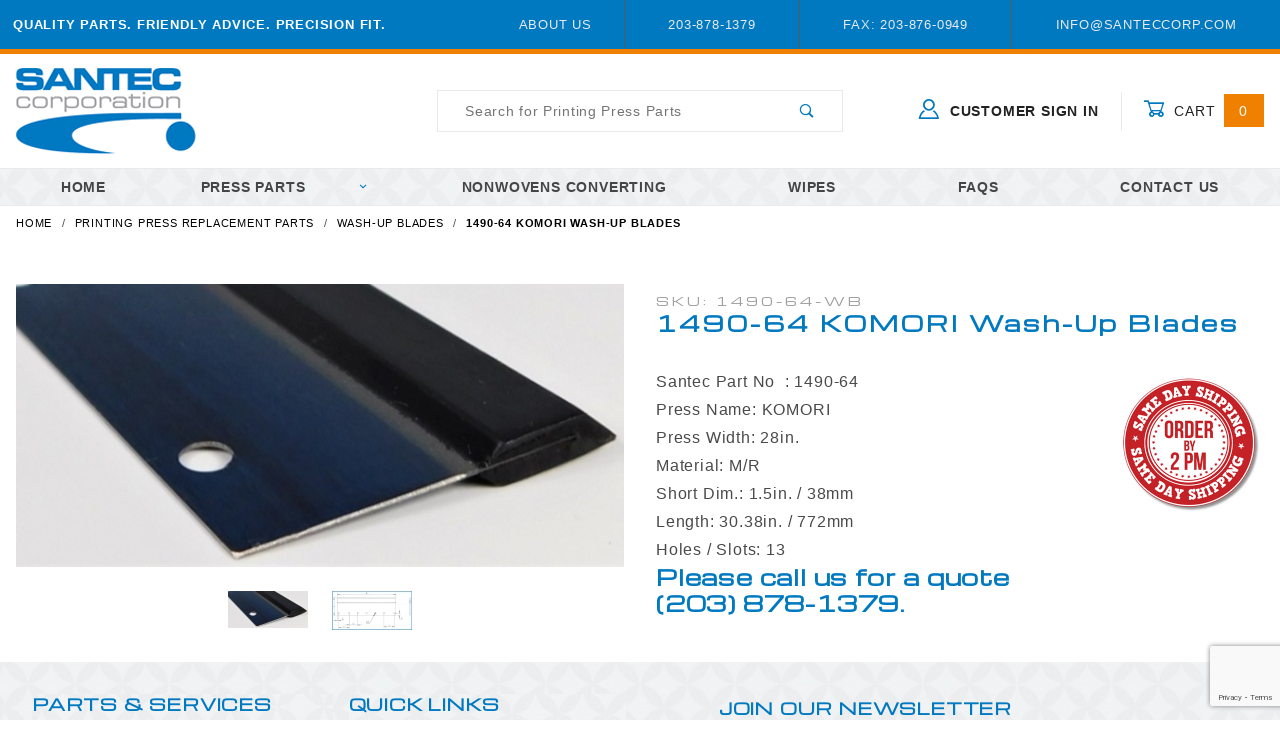

--- FILE ---
content_type: text/html
request_url: https://www.santec-printing-parts.com/1490-64-komori-wash-up-blades.html
body_size: 10009
content:
<!DOCTYPE html><html lang="en" class="no-js" xmlns:fb="http://ogp.me/ns/fb#"><head><meta charset="utf-8"><meta http-equiv="X-UA-Compatible" content="IE=edge"><meta name="viewport" content="width=device-width, initial-scale=1"><base href="https://www.santec-printing-parts.com/mm5/"><title>Santec Corporation: 1490-64  KOMORI  Wash-Up Blades</title><link rel="preconnect" href="//www.google-analytics.com" data-resource-group="css_list" data-resource-code="preconnect-google-analytics" /><link href="https://fonts.gstatic.com" data-resource-group="css_list" data-resource-code="preconnect-google-fonts" /><link href="https://fonts.googleapis.com/css?family=Poppins:400,800" data-resource-group="css_list" data-resource-code="google-fonts" /><link rel="stylesheet" href="themes/shadows/site-styles.css?T=2fb9099d" data-resource-group="css_list" data-resource-code="site-styles" /><script type="text/javascript">
var json_url = "https:\/\/www.santec-printing-parts.com\/mm5\/json.mvc\u003F";
var json_nosessionurl = "https:\/\/www.santec-printing-parts.com\/mm5\/json.mvc\u003F";
var Store_Code = "SC";
</script>
<script type="text/javascript" src="https://www.santec-printing-parts.com/mm5/clientside.mvc?T=1e5680b9&amp;Filename=ajax.js" integrity="sha512-hBYAAq3Edaymi0ELd4oY1JQXKed1b6ng0Ix9vNMtHrWb3FO0tDeoQ95Y/KM5z3XmxcibnvbVujqgLQn/gKBRhA==" crossorigin="anonymous"></script>
<script type="text/javascript">
var MMThemeBreakpoints =
[
{
"code":	"mobile",
"name":	"Mobile",
"start":	{
"unit": "px",
"value": ""
}
,
"end":	{
"unit": "em",
"value": "39.999"
}
}
,{
"code":	"tablet",
"name":	"Tablet",
"start":	{
"unit": "px",
"value": ""
}
,
"end":	{
"unit": "em",
"value": "59.999"
}
}
];
</script>
<script type="text/javascript" src="https://www.santec-printing-parts.com/mm5/clientside.mvc?T=1e5680b9&amp;Filename=runtime_ui.js" integrity="sha512-ZIZBhU8Ftvfk9pHoUdkXEXY8RZppw5nTJnFsMqX+3ViPliSA/Y5WRa+eK3vIHZQfqf3R/SXEVS1DJTjmKgVOOw==" crossorigin="anonymous"></script>
<script type="text/javascript" src="https://www.santec-printing-parts.com/mm5/clientside.mvc?T=1e5680b9&amp;Module_Code=cmp-cssui-searchfield&amp;Filename=runtime.js" integrity="sha512-GT3fQyjPOh3ZvhBeXjc3+okpwb4DpByCirgPrWz6TaihplxQROYh7ilw9bj4wu+hbLgToqAFQuw3SCRJjmGcGQ==" crossorigin="anonymous"></script>
<script type="text/javascript">
var MMSearchField_Search_URL_sep = "https:\/\/www.santec-printing-parts.com\/search.html\u003FSearch=";
(function( obj, eventType, fn )
{
if ( obj.addEventListener )
{
obj.addEventListener( eventType, fn, false );
}
else if ( obj.attachEvent )
{
obj.attachEvent( 'on' + eventType, fn );
}
})( window, 'mmsearchfield_override', function()
{
MMSearchField.prototype.onMenuAppendHeader = function () {return null;};MMSearchField.prototype.onMenuAppendItem = function (data) {var span;span = newElement('span', {'class': 'x-search-preview__entry'}, null, null);span.innerHTML = data;return span;};MMSearchField.prototype.onMenuAppendStoreSearch = function (search_value) {var item;item = newElement('div', {'class': 'x-search-preview__search-all'}, null, null);item.element_text = newTextNode('Search store for product "' + search_value + '"', item);return item;};MMSearchField.prototype.onFocus = function () {this.element_menu.classList.toggle('x-search-preview--open');};MMSearchField.prototype.onBlur = function () {this.element_menu.classList.toggle('x-search-preview--open');};
} );
</script>
<link rel="canonical" href="https://www.santec-printing-parts.com/1490-64-komori-wash-up-blades.html" itemprop="url"><link type="text/css" media="all" rel="stylesheet" href="css/00000001/smv.css"></link><link href="https://fonts.googleapis.com/css?family=Michroma" rel="stylesheet"><div id="share-this-js" class="readytheme-contentsection">
<script type="text/javascript" src="//platform-api.sharethis.com/js/sharethis.js#property=5b741c0bcd4ff000118eb07c&product=inline-share-buttons"></script>
</div>
<script type="text/javascript" src="scripts/00000001/mailchimp.js" data-resource-group="head_tag" data-resource-code="mailchimp"></script><script type="text/javascript">var tlJsHost = ((window.location.protocol == "https:") ? "https://secure.trust-provider.com/" : "http://www.trustlogo.com/");document.write(unescape("%3Cscript src='" + tlJsHost + "trustlogo/javascript/trustlogo.js' type='text/javascript'%3E%3C/script%3E"));</script><link type="text/css" media="all" rel="stylesheet" integrity="sha256-lWOXBr8vqpiy3pliCN1FmPIYkHdcr8Y0nc2BRMranrA= sha384-0K5gx4GPe3B0+RaqthenpKbJBAscHbhUuTd+ZmjJoHkRs98Ms3Pm2S4BvJqkmBdh sha512-wrhf+QxqNNvI+O73Y1XxplLd/Bt2GG2kDlyCGfeByKkupyZlAKZKAHXE2TM9/awtFar6eWl+W9hNO6Mz2QrA6Q==" crossorigin="anonymous" href="https://www.santec-printing-parts.com/mm5/json.mvc?Store_Code=SC&amp;Function=CSSResource_Output&amp;CSSResource_Code=mm-theme-styles&T=6792d4ca" data-resource-group="modules" data-resource-code="mm-theme-styles" /><script type="text/javascript" data-resource-group="modules" data-resource-code="recaptcha_v3">
(() =>
{
var script;
script	= document.createElement( 'script' );
script.src	= 'https://www.google.com/recaptcha/api.js?render=6LdUeCMpAAAAAGmemaG4AGbQZc22czNkhzlQ1AhT';
document.documentElement.appendChild( script );
} )();
document.addEventListener( 'DOMContentLoaded', () =>
{
var form, element, elements, form_lookup;
form_lookup = new Array();
} );
class Miva_reCAPTCHAv3_FormSubmitListener
{
#form;
#submitting;
#event_submit;
#original_submit;
#recaptcha_action;
constructor( form, recaptcha_action )
{
this.#form	= form;
this.#submitting	= false;
this.#original_submit	= form.submit;
this.#recaptcha_action	= recaptcha_action;
this.#event_submit	= ( e ) =>
{
e.stopImmediatePropagation();
e.preventDefault();
//
// Trigger overwritten submit to build reCAPTCHAv3 response, where the original
// form submit will be restored in the callback and the "submit" listener removed.
//
this.#form.submit();
}
this.#form.submit	= () =>
{
if ( this.#submitting )
{
return;
}
this.#submitting = true;
Miva_reCAPTCHAv3_Submit( this.#recaptcha_action, ( token ) =>
{
var input_response;
this.#submitting	= false;
input_response	= document.createElement( 'input' );
input_response.type	= 'hidden';
input_response.name	= 'reCAPTCHAv3_Response';
input_response.value	= token;
this.#form.submit	= this.#original_submit;
this.#form.removeEventListener( 'submit', this.#event_submit, { capture: true } );
this.#form.appendChild( input_response );
if ( this.#form.requestSubmit )	this.#form.requestSubmit();
else	this.#form.dispatchEvent( new Event( 'submit', { bubbles: true, cancelable: true } ) );
} );
};
this.#form.addEventListener( 'submit', this.#event_submit, { capture: true } );
}
}
function Miva_reCAPTCHAv3_Submit( recaptcha_action, callback )
{
try
{
grecaptcha.ready( () => {
try
{
grecaptcha.execute( '6LdUeCMpAAAAAGmemaG4AGbQZc22czNkhzlQ1AhT', { action: recaptcha_action } ).then( ( token ) => {
callback( token );
} );
}
catch ( e )
{
setTimeout( () => callback( 'recaptcha failed' ) );
}
} );
}
catch ( e )
{
setTimeout( () => callback( 'recaptcha failed' ) );
}
}
</script><!-- Google tag (gtag.js) --> <script async src="https://www.googletagmanager.com/gtag/js?id=AW-1066206588"></script> <script> window.dataLayer = window.dataLayer || []; function gtag(){dataLayer.push(arguments);} gtag('js', new Date()); gtag('config', 'AW-1066206588'); </script><script type="text/javascript" src="scripts/00000001/runtime_combofacets.js?T=b8fc9573" data-resource-group="head_tag" data-resource-code="runtimecombofacets"></script><script type="text/javascript" src="https://www.santec-printing-parts.com/mm5/clientside.mvc?T=1e5680b9&amp;Filename=runtime.js" integrity="sha512-EiU7WIxWkagpQnQdiP517qf12PSFAddgl4rw2GQi8wZOt6BLZjZIAiX4R53VP0ePnkTricjSB7Edt1Bef74vyg==" crossorigin="anonymous"></script><script type="text/javascript" src="https://www.santec-printing-parts.com/mm5/clientside.mvc?T=1e5680b9&amp;Filename=MivaEvents.js" integrity="sha512-bmgSupmJLB7km5aCuKy2K7B8M09MkqICKWkc+0w/Oex2AJv3EIoOyNPx3f/zwF0PZTuNVaN9ZFTvRsCdiz9XRA==" crossorigin="anonymous"></script><script type="text/javascript" src="https://www.santec-printing-parts.com/mm5/clientside.mvc?T=1e5680b9&amp;Filename=AttributeMachine.js" integrity="sha512-e2qSTe38L8wIQn4VVmCXg72J5IKMG11e3c1u423hqfBc6VT0zY/aG1c//K/UjMA6o0xmTAyxRmPOfEUlOFFddQ==" crossorigin="anonymous"></script><script>AttributeMachine.prototype.Generate_Discount = function (discount) {var discount_div;discount_div = document.createElement('div');discount_div.innerHTML = discount.descrip + ': ' + discount.formatted_discount;return discount_div;};AttributeMachine.prototype.Generate_Swatch = function (product_code, attribute, option) {var swatch_container = document.querySelector('#swatches');var swatch = document.createElement('li');var img = document.createElement('img');img.src = option.image;img.setAttribute('alt', option.prompt);img.setAttribute('title', option.prompt);swatch.classList.add('o-list-inline__item');swatch.setAttribute('data-code', option.code);swatch.setAttribute('data-color', option.prompt);swatch.appendChild(img);setTimeout(function () {if (swatch_container) {var swatch_element = swatch_container.querySelector('ul');swatch_element.removeAttribute('style');swatch_element.classList.add('o-list-inline');}}, 0);return swatch;};AttributeMachine.prototype.Swatch_Click = function(input, attribute, option) {var i;var swatch_name_element = document.querySelector('[data-hook="attribute-swatch-name"]');for (i = 0; i < input.select.options.length; i++) {if (input.select.options[i].value === option.code) {input.select.selectedIndex = i;}}if (attribute.inventory) {this.Attribute_Changed(input);}swatch_name_element.innerHTML = option.prompt;};window.addEventListener('load', function () {var swatch_container = document.querySelector('#swatches');if (swatch_container) {var swatch_element = swatch_container.querySelector('ul');var swatch_select = document.querySelector('[data-hook="attribute-swatch-select"]');var swatch_selected = swatch_select.options[swatch_select.selectedIndex].text;var swatch_name_element = document.querySelector('[data-hook="attribute-swatch-name"]');swatch_element.removeAttribute('style');swatch_element.classList.add('o-list-inline');swatch_name_element.textContent = swatch_selected;swatch_select.addEventListener('change', function () {swatch_name_element.textContent = this.options[this.selectedIndex].text});}}, false);</script><script type="text/javascript" src="https://www.santec-printing-parts.com/mm5/clientside.mvc?T=1e5680b9&amp;Filename=ImageMachine.js" integrity="sha512-luSn6atUPOw8U8HPV927zNVkcbbDcvbAlaSh/MEWznSCrOzPC2iQVeXSwLabEEn43FBmR6lKN0jhsWKmJR4n1Q==" crossorigin="anonymous"></script><script>ImageMachine.prototype.ImageMachine_Generate_Thumbnail = function (thumbnail_image, main_image, closeup_image, type_code) {var thumbnail,img;thumbnail = document.createElement('li');thumbnail.classList.add('o-layout__item');thumbnail.classList.add('x-product-layout-images__thumbnail-image');if (typeof( thumbnail_image ) === 'string' && thumbnail_image.length > 0) {img = document.createElement('img');img.src = thumbnail_image;img.setAttribute('alt', '1490-64  KOMORI  Wash-Up Blades');img.setAttribute('title', '1490-64  KOMORI  Wash-Up Blades');thumbnail.appendChild(img);}return thumbnail;}/*** This disables the default Miva image zoom functionality.*/ImageMachine.prototype.Closeup_Open = function () {return false;}</script><meta property="og:title" content="1490-64  KOMORI  Wash-Up Blades"><meta property="og:type" content="product"><meta property="og:image" content="https://www.santec-printing-parts.com/mm5/"><meta property="og:url" content="https://www.santec-printing-parts.com/1490-64-komori-wash-up-blades.html"><meta property="og:site_name" content="Santec Corporation"><meta property="og:description" content="Check out the deal on 1490-64  KOMORI  Wash-Up Blades at Santec Corporation"><meta property="og:locale" content="en_US"><meta name="twitter:card" content="summary_large_image"><meta name="twitter:site" content="@TWITTER_ACCOUNT"><meta name="twitter:creator" content="@TWITTER_ACCOUNT"><meta name="twitter:url" content="https://www.santec-printing-parts.com/1490-64-komori-wash-up-blades.html"><meta name="twitter:title" content="1490-64  KOMORI  Wash-Up Blades"><meta name="twitter:description" content="Check out the deal on 1490-64  KOMORI  Wash-Up Blades at Santec Corporation"><meta name="twitter:image" content="https://www.santec-printing-parts.com/mm5/"><meta name="twitter:image:alt" content="1490-64  KOMORI  Wash-Up Blades"><script src="https://www.google.com/recaptcha/api.js"></script><script>function onSubmit(token) {document.getElementById("quote-form").submit();}</script></head><body id="js-PROD" class="o-site-wrapper t-page-prod"><div id="mini_basket" class="readytheme-contentsection">
<section class="x-mini-basket" data-hook="mini-basket" data-item-count="0" data-subtotal=""><div class="x-mini-basket__content u-bg-white"><header><div class="x-mini-basket__header"><strong>My Cart: 0 item(s)</strong><button class="c-button u-bg-gray-40 u-icon-cross" data-hook="close-mini-basket"></button></div><hr class="c-keyline"></header><footer class="x-mini-basket__footer"><div class="x-messages x-messages--info">Your Shopping Cart Is Empty</div></footer></div></section>
</div>
<header class="o-wrapper o-wrapper--full o-wrapper--flush t-site-header" data-hook="site-header"><div id="fasten_header" class="readytheme-contentsection">
<section class="o-layout o-layout--align-center x-fasten-header t-site-header__masthead " data-hook="fasten-header">
<div class="o-layout__item u-width-2 u-width-1--w u-text-left t-site-header__logo">
<a href="https://www.santec-printing-parts.com/" title="Santec Corporation" rel="nofollow">


<img class="x-fasten-header__logo-image" src="graphics/00000001/logo.jpg" alt="Santec Corporation" title="Santec Corporation">


</a>
</div>
<div class="o-layout__item u-width-2 u-width-4--w">
<a class="c-button c-button--clear c-button--flush u-bg-transparent u-color-gray-50 u-text-medium u-text-uppercase" href="/printing-press-replacement-parts.html">Shop Our Catalog <span class="u-font-tiny u-icon-chevron-right"></span></a>
</div>
<div class="o-layout__item u-width-4">
<form class="t-site-header__search-form" method="post" action="https://www.santec-printing-parts.com/search.html">
<fieldset>
<legend>Product Search</legend>
<ul class="c-form-list">
<li class="c-form-list__item c-form-list__item--full c-control-group u-flex">
<input class="c-form-input c-control-group__field u-bg-transparent u-border-none" data-mm_searchfield="Yes" data-mm_searchfield_id="x-search-preview--fasten" type="search" name="Search" value="" placeholder="Search" autocomplete="off" required>
<button class="c-button c-button--large c-control-group__button u-bg-transparent u-color-gray-50 u-icon-search u-border-none" type="submit"></button>
</li>
</ul>
</fieldset>
<span class="x-search-preview u-color-gray-50" data-mm_searchfield_menu="Yes" data-mm_searchfield_id="x-search-preview--fasten"></span>
</form>
</div>
<div class="o-layout__item u-flex u-width-4 u-width-3--w t-site-header__masthead-links">

<a class="u-color-gray-50 u-text-uppercase" href="https://www.santec-printing-parts.com/customer-login.html">
<span class="u-icon-user"></span> Sign In
</a>

<a class="u-color-gray-50 u-text-uppercase t-site-header__basket-link" data-hook="open-mini-basket" href="https://www.santec-printing-parts.com/basket-contents.html">
<span class="u-icon-cart-empty" data-hook="open-mini-basket"></span> Cart
<span class="santec-bg-secondary u-color-white t-site-header__basket-link-quantity" data-hook="open-mini-basket mini-basket-count">0</span>
</a>
</div>
</section>
</div>
<section class="o-layout u-color-white t-site-header__top-navigation " style="background-color:#0079c1;"><div class="o-layout__item u-width-12 u-width-4--l u-width-7--w u-text-center u-text-left--l"><span id="header_message" class="readytheme-banner">
<span class="u-text-uppercase t-site-header__message"><strong>Quality Parts. Friendly Advice. Precision Fit.</strong></span>
</span>
</div><div class="o-layout o-layout--align-center o-layout__item u-text-uppercase u-hidden u-flex--l u-width-8--l u-width-5--w t-site-header__links"><div class="o-layout__item"><div class="x-transfigure-navigation__footer">
<a class="x-transfigure-navigation__footer-link u-color-gray-40" href="https://www.santec-printing-parts.com/about-santec-corporation.html" title="About Us">About Us</a>
</div></div><div class="o-layout__item u-color-gray-10 u-text-center">203-878-1379</div><div class="o-layout__item u-color-gray-10 u-text-center">Fax: 203-876-0949</div><div class="o-layout__item u-color-gray-10 u-text-center">info@santeccorp.com</div></div></section><section class="o-wrapper t-site-header__masthead"><div class="o-layout o-layout--align-center"><div class="o-layout__item u-width-2 u-width-1--m u-hidden--l "><button class="c-button c-button--flush c-button--full c-button--hollow u-bg-transparent u-border-none u-color-gray-50 u-font-huge u-icon-menu" data-hook="open-main-menu"></button></div><div class="o-layout__item u-width-8 u-width-10--m u-width-4--l u-width-5--w u-text-center u-text-left--l t-site-header__logo"><a href="https://www.santec-printing-parts.com/" title="Santec Corporation" rel="nofollow"><img src="graphics/00000001/logo.jpg" alt="Santec Corporation" title="Santec Corporation"></a></div><div class="o-layout__item u-width-2 u-width-1--m u-hidden--l "><a class="u-icon-cart-empty u-color-gray-50 t-site-header__basket-link--mobile" data-hook="open-mini-basket" href="https://www.santec-printing-parts.com/basket-contents.html"><span class="santec-bg-secondary u-color-gray-10 u-font-primary t-site-header__basket-link-quantity--mobile" data-hook="mini-basket-count ">0</span></a></div><div class="o-layout__item u-width-12 u-width-4--l " itemscope itemtype="http://schema.org/WebSite"><meta itemprop="url" content="//www.santec-printing-parts.com/"/><form class="t-site-header__search-form" method="post" action="https://www.santec-printing-parts.com/search.html" itemprop="potentialAction" itemscope itemtype="http://schema.org/SearchAction"><fieldset><legend>Product Search</legend><ul class="c-form-list"><li class="c-form-list__item c-form-list__item--full c-control-group u-flex"><meta itemprop="target" content="https://www.santec-printing-parts.com/search.html?q={Search}"/><input class="c-form-input c-control-group__field u-bg-transparent u-border-none" data-mm_searchfield="Yes" data-mm_searchfield_id="x-search-preview" type="search" name="Search" value="" placeholder="Search for Printing Press Parts" autocomplete="off" required itemprop="query-input"><button class="c-button c-button--large c-control-group__button u-bg-transparent u-color-gray-50 u-icon-search u-border-none" type="submit"></button></li></ul></fieldset><span class="x-search-preview" data-mm_searchfield_menu="Yes" data-mm_searchfield_id="x-search-preview"></span></form></div><div class="o-layout__item u-hidden u-flex--l u-width-4--l u-width-3--w t-site-header__masthead-links "><a class="u-color-gray-50 u-text-uppercase" data-hook="show-related" data-target="global-account" href="https://www.santec-printing-parts.com/customer-login.html"><span class="u-icon-user u-color-gray-40"></span><strong> Customer Sign In</strong></a><a class="u-color-gray-50 u-text-uppercase t-site-header__basket-link" data-hook="open-mini-basket" href="https://www.santec-printing-parts.com/basket-contents.html"><span class="u-icon-cart-empty" data-hook="open-mini-basket"></span> Cart<span class="santec-bg-secondary u-color-white t-site-header__basket-link-quantity" data-hook="open-mini-basket mini-basket-count">0</span></a></div><div class="u-over-everything t-global-account" data-hook="global-account"><form class="t-global-account__form" method="post" action="https://www.santec-printing-parts.com/1490-64-komori-wash-up-blades.html" autocomplete="off"><fieldset><legend>Global Account Log In</legend><input type="hidden" name="Action" value="LOGN" /><input type="hidden" name="Category_Code" value="wash-up-blades-prod" /><input type="hidden" name="Product_Code" value="1490-64-WB" /><input type="hidden" name="Search" value="" /><input type="hidden" name="Per_Page" value="" /><input type="hidden" name="Sort_By" value="disp_order" /><ul class="c-form-list"><li class="c-form-list__item c-form-list__item--full"><label class="u-hide-visually">Email Adress</label><input class="c-form-input c-form-input--large" type="email" name="Customer_LoginEmail" value="" autocomplete="email" placeholder="Email" required></li><li class="c-form-list__item c-form-list__item--full"><label class="u-hide-visually">Password</label><input class="c-form-input c-form-input--large" type="password" name="Customer_Password" autocomplete="current-password" placeholder="Password"></li><li class="c-form-list__item c-form-list__item--full"><input class="c-button c-button--full c-button--huge u-bg-gray-50 u-color-white u-text-bold u-text-uppercase" type="submit" value="Sign In"></li><li class="c-form-list__item c-form-list__item--full"><a class="c-button c-button--full c-button--hollow c-button--huge u-bg-white u-color-gray-50 u-text-bold u-text-uppercase" href="https://www.santec-printing-parts.com/customer-login.html">Register</a></li><li class="c-form-list__item c-form-list__item--full u-text-center"><a class="u-color-gray-30 u-text-bold u-font-small u-text-uppercase" href="https://www.santec-printing-parts.com/forgot-password.html">Forgot Password?</a></li></ul></fieldset></form></div><div class="o-layout__item u-width-12 u-width-8--l u-width-7--w u-hidden "><br class="u-hidden--m"><span class="c-heading-echo u-block u-text-bold u-text-center u-text-right--l u-text-uppercase u-color-gray-20"><span class="u-icon-secure"></span> Secure Checkout</span></div></div></section></header><!-- end t-site-header --><div class="o-wrapper o-wrapper--full o-wrapper--flush t-site-navigation "><div class="o-layout o-layout--align-center o-layout--flush o-layout--justify-center t-site-navigation__wrap"><nav class="o-layout__item u-width-12 u-text-bold u-text-uppercase c-navigation x-transfigure-navigation " data-hook="transfigure-navigation"><div class="x-transfigure-navigation__wrap" data-layout="horizontal-drop-down"><header class="x-transfigure-navigation__header u-hidden--l c-control-group"><a class="c-button c-button--full c-button--large c-control-group__button u-bg-gray-10 u-color-gray-50 u-text-bold u-text-uppercase" href="https://www.santec-printing-parts.com/customer-login.html"><span class="u-icon-user"></span> Sign In or Register</a><button class="c-button u-bg-gray-40 u-color-gray-10 u-icon-cross c-control-group__button" data-hook="close-main-menu"></button></header><div class="x-transfigure-navigation__content"><ul class="c-navigation__row x-transfigure-navigation__row"><li class="c-navigation__list "><a class="c-navigation__link" href="https://www.santec-printing-parts.com/" target="_self">HOME</a></li><li class="c-navigation__list has-child-menu" data-hook="has-drop-down has-child-menu"><a class="c-navigation__link" href="https://www.santec-printing-parts.com/printing-press-replacement-parts.html" target="_self">Press Parts<span class="c-navigation__link-carat"><span class="u-icon-chevron-right"></span></span></a><ul class="c-navigation__row is-hidden"><li class="c-navigation__list u-hidden--l" data-hook="show-previous-menu"><span class="c-navigation__link"><span class="u-icon-chevron-left">&nbsp;</span><span class="o-layout--grow">Main Menu</span></span></li><li class="c-navigation__list "><a class="c-navigation__link" href="https://www.santec-printing-parts.com/replacement-blanket-wash-cloth-rolls.html" target="_self">Blanket Wash Cloth Rolls</a></li><li class="c-navigation__list "><a class="c-navigation__link" href="https://www.santec-printing-parts.com/replacement-wash-up-blades.html" target="_self">Wash-Up Blades</a></li><li class="c-navigation__list "><a class="c-navigation__link" href="https://www.santec-printing-parts.com/replacement-fountain-solution-filters-list-for-printing-presses.html" target="_self">Fountain Solution Filters</a></li><li class="c-navigation__list "><a class="c-navigation__link" href="https://www.santec-printing-parts.com/replacement-foam-glue-pads-list-for-printing-presses.html" target="_self">Foam Glue Pads</a></li><li class="c-navigation__list "><a class="c-navigation__link" href="https://www.santec-printing-parts.com/replacement-cpc-liners-duct-foils.html" target="_self">CPC Liners</a></li><li class="c-navigation__list "><a class="c-navigation__link" href="https://www.santec-printing-parts.com/replacement-bearer-wipes.html" target="_self">Bearer Wipes</a></li><li class="c-navigation__list "><a class="c-navigation__link" href="https://www.santec-printing-parts.com/replacement-hickey-picker-fingers-and-handles.html" target="_self">Hickey Picker Fingers</a></li><li class="c-navigation__list "><a class="c-navigation__link" href="https://www.santec-printing-parts.com/printing-press-wipes.html" target="_self">Pressroom Wipes</a></li><li class="c-navigation__list "><a class="c-navigation__link" href="https://www.santec-printing-parts.com/custom-solutions-replacement-parts.html" target="_self">Custom Solutions</a></li><li class="c-navigation__list u-hidden--l"><a class="c-navigation__link" href="https://www.santec-printing-parts.com/printing-press-replacement-parts.html" target="_self">View All Press Parts</a></li></ul></li><li class="c-navigation__list "><a class="c-navigation__link" href="https://www.santec-printing-parts.com/custom-nonwovens-converting-solutions.html" target="_self">Nonwovens Converting</a></li><li class="c-navigation__list "><a class="c-navigation__link" href="https://www.santec-printing-parts.com/printing-press-wipes.html" target="_self">Wipes</a></li><li class="c-navigation__list "><a class="c-navigation__link" href="https://www.santec-printing-parts.com/frequently-asked-questions-replacement-parts.html" target="_self">FAQs</a></li><li class="c-navigation__list "><a class="c-navigation__link" href="https://www.santec-printing-parts.com/contact-us.html" target="_self">Contact Us</a></li><li class="c-navigation__list u-hidden--l u-text-left"><div class="x-transfigure-navigation__footer">
<a class="x-transfigure-navigation__footer-link u-color-gray-40" href="https://www.santec-printing-parts.com/about-santec-corporation.html" title="About Us">About Us</a>
</div></li></ul></div></div></nav></div></div><!-- end t-site-navigation --><nav class="x-collapsing-breadcrumbs t-breadcrumbs" data-hook="collapsing-breadcrumbs"><ul class="o-list-inline x-collapsing-breadcrumbs__group u-hidden" data-hook="collapsing-breadcrumbs__group"></ul><ul class="o-list-inline x-collapsing-breadcrumbs__list" data-hook="collapsing-breadcrumbs__list" itemscope itemtype="http://schema.org/BreadcrumbList"><li class="o-list-inline__item u-hidden" data-hook="collapsing-breadcrumbs__trigger-area"><button class="c-button c-button--hollow u-border-none u-color-black u-bg-transparent x-collapsing-breadcrumbs__button" data-hook="collapsing-breadcrumbs__button">&hellip;</button></li><li class="o-list-inline__item" data-hook="collapsing-breadcrumbs__item" itemprop="itemListElement" itemscope itemtype="http://schema.org/ListItem"><a class="u-color-black" href="https://www.santec-printing-parts.com/" title="Home" itemprop="item"><span itemprop="name">Home</span></a><meta itemprop="position" content="1" /></li><li class="o-list-inline__item" data-hook="collapsing-breadcrumbs__item" itemprop="itemListElement" itemscope itemtype="http://schema.org/ListItem"><a class="u-color-black" href="https://www.santec-printing-parts.com/printing-press-replacement-parts.html" title="Printing Press Replacement Parts" itemprop="item"><span itemprop="name">Printing Press Replacement Parts</span></a><meta itemprop="position" content="2" /></li><li class="o-list-inline__item" data-hook="collapsing-breadcrumbs__item" itemprop="itemListElement" itemscope itemtype="http://schema.org/ListItem"><a class="u-color-black" href="https://www.santec-printing-parts.com/replacement-wash-up-blades.html" title="Wash-Up Blades" itemprop="item"><span itemprop="name">Wash-Up Blades</span></a><meta itemprop="position" content="3" /></li><li class="o-list-inline__item u-text-bold" data-hook="collapsing-breadcrumbs__item" itemprop="itemListElement" itemscope itemtype="http://schema.org/ListItem"><a class="u-color-black" href="https://www.santec-printing-parts.com/1490-64-komori-wash-up-blades.html" title="1490-64  KOMORI  Wash-Up Blades" itemprop="item"><span itemprop="name">1490-64  KOMORI  Wash-Up Blades</span></a><meta itemprop="position" content="4" /></li></ul></nav><!-- end .x-collapsing-breadcrumbs --><main class="o-wrapper t-main-content-element"><section class="o-layout"><div class="o-layout__item"></div></section><section class="o-layout"><div class="o-layout__item"></div></section><!-- Start: Google Rich Snippets --><div itemscope itemtype="http://schema.org/Product"><meta itemprop="name" content="1490-64  KOMORI  Wash-Up Blades" /><meta itemprop="image" content="https://www.santec-printing-parts.com/mm5/" /><meta itemprop="category" content="Wash-Up Blades" /><meta itemprop="description" content="Material: M/R" /><div itemprop="offers" itemscope itemtype="http://schema.org/Offer"><meta itemprop="sku" content="1490-64-WB" /><section class="o-layout o-layout--wide u-grids-1 u-grids-2--m x-product-layout"><figure class="o-layout__item u-text-center x-product-layout-images"><a data-mini-modal data-mini-modal-type="inline" href="#closeup_image" title="1490-64  KOMORI  Wash-Up Blades"><img id="main_image" class="x-product-layout-images__image" src="graphics/en-US/cssui/blank.gif" alt="1490-64  KOMORI  Wash-Up Blades" title="1490-64  KOMORI  Wash-Up Blades"></a><ul id="thumbnails" class="o-layout u-grids-3 u-grids-6--m o-layout--justify-center x-product-layout-images__thumbnail-list"></ul><img id="closeup_image" class="u-hide-visually" src="graphics/en-US/cssui/blank.gif" alt="1490-64  KOMORI  Wash-Up Blades" title="1490-64  KOMORI  Wash-Up Blades"><span id="closeup_close" class="u-hidden"><span id="closeup_div" class="u-hide-visually"></span></span><script type="text/javascript">var image_data18179 = [
{
"type_code":	"",
"image_data":
[
"graphics\/00000001\/1. B0020 \u0028Photo\u0029_640x298.jpg",
"graphics\/00000001\/1. B0020 \u0028Photo\u0029_80x37.jpg",
"graphics\/00000001\/1. B0020 \u0028Photo\u0029.jpg"
]
}
,{
"type_code":	"",
"image_data":
[
"graphics\/00000001\/1. B0020 \u0028Fixed\u0029_640x312.jpg",
"graphics\/00000001\/1. B0020 \u0028Fixed\u0029_80x39.jpg",
"graphics\/00000001\/1. B0020 \u0028Fixed\u0029.jpg"
]
}
]
var im18179 = new ImageMachine( '1490-64-WB', 0, 'main_image', 'thumbnails', 'closeup_div', 'closeup_image', 'closeup_close', '', 'B', 640, 640, 1, 'B', 960, 960, 1, 80, 80, 1, '' );
im18179.oninitialize( image_data18179 );
</script></figure><!-- end .x-product-layout-images --><div class="o-layout__item x-product-layout-purchase"><div class="c-form-list"><div class="c-form-list__item c-form-list__item--full"><h1 class="c-heading-delta u-text-bold x-product-layout-purchase__name"><span class="u-color-gray-30 c-heading--subheading x-product-layout-purchase__sku">SKU: 1490-64-WB</span><br><span itemprop="name">1490-64  KOMORI  Wash-Up Blades</span></h1></div></div><style type="text/css">.form_row input.checkbox{margin-left: 206px;}#customer-fields .form_row label.chkboxlbl{margin-right: 147px;float: right;text-align: left;}#customer-fields label{white-space: normal;}#requestquote_submit{margin-left: 160px;}#quote-form label{width: 200px;}#customer-fields.editable .form_row{margin-top: 10px;}#customer-fields.editable .form_row textarea{height: 125px;width: 300px;}#customer-fields.editable .form_row .radioset{margin-left: 201px;float: none;width: 263px;text-align: left;}#customer-fields #request_fields .form_row label.radiolabel{padding: 2px 0px 3px 0;}</style><div class="u-font-medium"><img src="graphics/00000001/same-day-shipping-shadow-300.jpg" width="150" title="Same Day Shipping - Order by 2pm Eastern" alt="Same Day Shipping - Order by 2pm Eastern" align="right"><div class="custom-field" id="customfields-SANTEC_PART_NUM">Santec Part&nbsp;No&nbsp;&nbsp;: <span class="bold">1490-64</span></div><div class="custom-field" id="customfields-PRESS_NAME">Press Name: <span class="bold">KOMORI</span></div><div class="custom-field" id="customfields-PRODUCT_PRESS_WIDTH">Press Width: <span class="bold">28in.</span></div><div class="custom-field" id="customfields-PRODUCT_MATERIAL">Material: <span class="bold">M/R</span></div><div class="custom-field" id="customfields-PRODUCT_WIDTH">Short Dim.: <span class="bold">1.5in./ 38mm</span></div><div class="custom-field" id="customfields-PRODUCT_LENGTH">Length: <span class="bold">30.38in./ 772mm</span></div><div class="custom-field" id="customfields-PRODUCT_NUMBER_HOLES">Holes / Slots: <span class="bold">13</span></div></div><h2 class="c-heading-delta u-color-primary u-text-bold x-product-layout-purchase__name">Please call us for a quote<br />(203) 878-1379.</h2></div></section><script>if (typeof am18179 !== 'undefined') {var attrMachCall = am18179,attrPossible = amPossible18179;};</script><meta itemprop="priceCurrency" content="USD" /><meta itemprop="seller" content="Santec Corporation" /><meta itemprop="itemCondition" content="new" /></div></div><!-- End: Google Rich Snippets --><section class="o-layout"><div class="o-layout__item"></div></section></main><!-- end t-site-content --><footer class="o-wrapper o-wrapper--full u-bg-gray-10 t-site-footer"><div class="o-wrapper"><div class="o-layout o-layout--column o-layout--row--m t-site-footer__content"><section class="o-layout__item"><nav class="c-menu c-collapsible-menu">
<input id="footer_categories" class="c-collapsible-menu__trigger" type="checkbox">
<label class="c-collapsible-menu__label u-text-uppercase" for="footer_categories">Parts & Services</label>
<h5 class="c-menu__title u-text-uppercase">Parts & Services</h5>
<ul class="c-menu__list u-text-uppercase">
<li>
<a class="c-menu__link" href="https://www.santec-printing-parts.com/replacement-blanket-wash-cloth-rolls.html" target="_self">Blanket Wash Cloth Rolls</a>
</li>
<li>
<a class="c-menu__link" href="https://www.santec-printing-parts.com/replacement-wash-up-blades.html" target="_self">Wash-Up Blades</a>
</li>
<li>
<a class="c-menu__link" href="https://www.santec-printing-parts.com/replacement-hickey-picker-fingers-and-handles.html" target="_self">Hickey Picker Fingers</a>
</li>
<li>
<a class="c-menu__link" href="https://www.santec-printing-parts.com/replacement-foam-glue-pads-list-for-printing-presses.html" target="_self">Foam Glue Pads</a>
</li>
<li>
<a class="c-menu__link" href="https://www.santec-printing-parts.com/replacement-fountain-solution-filters-list-for-printing-presses.html" target="_self">Fountain Solution Filters</a>
</li>
<li>
<a class="c-menu__link" href="https://www.santec-printing-parts.com/replacement-cpc-liners-duct-foils.html" target="_self">CPC Liners</a>
</li>
<li>
<a class="c-menu__link" href="https://www.santec-printing-parts.com/replacement-bearer-wipes.html" target="_self">Bearer Wipes</a>
</li>
<li>
<a class="c-menu__link" href="https://www.santec-printing-parts.com/printing-press-wipes.html" target="_self">Pressroom Wipes</a>
</li>
<li>
<a class="c-menu__link" href="https://www.santec-printing-parts.com/custom-nonwovens-converting-solutions.html" target="_self">Nonwovens Converting</a>
</li>
<li>
<a class="c-menu__link" href="https://www.santec-printing-parts.com/custom-solutions-replacement-parts.html" target="_self">Custom Solutions</a>
</li>
</ul>
</nav>
</section><section class="o-layout__item"><nav class="c-menu c-collapsible-menu">
<input id="quick_links" class="c-collapsible-menu__trigger" type="checkbox">
<label class="c-collapsible-menu__label u-text-uppercase" for="quick_links">Quick Links</label>
<h5 class="c-menu__title u-text-uppercase">Quick Links</h5>
<ul class="c-menu__list u-text-uppercase">
<li>
<a class="c-menu__link" href="https://www.santec-printing-parts.com/" target="_self">Home</a>
</li>
<li>
<a class="c-menu__link" href="graphics/SantecBrochure.pdf" target="_blank">DOWNLOAD OUR BROCHURE</a>
</li>
<li>
<a class="c-menu__link" href="https://www.santec-printing-parts.com/about-santec-corporation.html" target="_self">About Us</a>
</li>
<li>
<a class="c-menu__link" href="https://www.santec-printing-parts.com/santec-corporation-customer-service.html" target="_self">Customer Service</a>
</li>
<li>
<a class="c-menu__link" href="https://www.santec-printing-parts.com/frequently-asked-questions-replacement-parts.html" target="_self">FAQS</a>
</li>
<li>
<a class="c-menu__link" href="https://www.santec-printing-parts.com/order-history-list.html" target="_self">Order Status</a>
</li>
<li>
<a class="c-menu__link" href="https://www.santec-printing-parts.com/contact-us.html" target="_self">Contact Us</a>
</li>
<li>
<a class="c-menu__link" href="https://www.santec-printing-parts.com/privacy-policy.html" target="_self">Privacy Policy</a>
</li>
<li>
<a class="c-menu__link" href="https://www.santec-printing-parts.com/shipping-and-return-policy.html" target="_self">Shipping & Return Policy</a>
</li>
</ul>
</nav>
</section><section class="o-layout__item"></section><section class="o-layout__item"><div id="newsletter_form" class="readytheme-contentsection">
<form class="t-newsletter-form c-collapsible-menu">
<input id="t-newsletter-form" class="c-collapsible-menu__trigger" type="checkbox">
<label class="c-collapsible-menu__label u-text-uppercase" for="t-newsletter-form">Sign Up</label>
<h5 class="c-menu__title u-text-uppercase">Join Our Newsletter</h5>
<fieldset>
<legend>Sign Up</legend>
<ul class="c-form-list">
<li class="c-form-list__item c-control-group c-control-group--rounded u-flex">
<input class="c-form-input c-control-group__field u-bg-white u-border-none t-newsletter-form__input" data-mailchimp-identifier="global-mailchimp-email" type="text" name="Email_Address" placeholder="Email Address">
<button class="c-button c-control-group__button u-bg-white u-color-black u-icon-arrow-right u-border-none" type="button" title="Sign Up" value="Sign Up" onclick="MailChimp_NewsLetter_Signup_Submit( 'global-mailchimp' );"></button>
</li>
</ul>
<div class="mailchimp_message" data-mailchimp-identifier="global-mailchimp-message">Sign up to receive coupons, discounts and product updates.</div>
</fieldset>
</form>
</div>
<h5 class="c-menu__title u-text-uppercase">Safe &amp; Secure</h5><div style="float:left;"><!-- START Sectigo Site SSL SEAL -->

<script language="JavaScript" type="text/javascript">
TrustLogo("https://www.santec-printing-parts.com/sectigo_trust_seal_lg_140x54.png", "CL1", "none");
</script>

<!-- END Sectigo Site SSL SEAL --></div><div style="float:left; padding-left:1rem;">
<div id="rapidscan-siteseal" class="readytheme-contentsection">
<script type='text/javascript' src='https://www.rapidscansecure.com/siteseal/siteseal.js?code=76,0BAE82214A004B39016050F73F3A234A7E050296'></script>
</div>
</div><div style="float:left; padding-left:1rem;"><a href="https://www.santec-printing-parts.com/privacy-policy.html" target="_self"><img src="graphics/00000001/1/ccpa-privacyoptions-160_112x54.gif" title="CCPA Opt-Out" alt="CCPA Opt-Out" /></a></div><div style="clear:both;"><div class="sharethis-inline-share-buttons"></div></div></section></div><section class="o-layout u-grids-2 u-grids-2--m u-grids-2--l u-text-center--m u-text-uppercase t-site-footer__disclaimer">
<p class="o-layout__item">&copy; 2011-2026 Santec Corporation All Rights Reserved</p>
</section>
<!-- end .site-footer__disclaimer --></div></footer><!-- end t-site-footer --><script data-resource-group="footer_js" data-resource-code="settings">theme_path = 'themes/shadows/';(function (mivaJS) {mivaJS.Store_Code = 'SC';mivaJS.Product_Code = '1490-64-WB';mivaJS.Category_Code = 'wash-up-blades-prod';mivaJS.Customer_Login = '';mivaJS.Page = 'PROD';mivaJS.Screen = 'PROD';}(window.mivaJS || (window.mivaJS = {})));</script><script src="themes/shadows/core/js/cash.min.js?T=29c81fc5" data-resource-group="footer_js" data-resource-code="dom"></script><script src="themes/shadows/core/js/scripts.js?T=41f4d6cb" data-resource-group="footer_js" data-resource-code="scripts"></script><div id="elements-core" class="readytheme-contentsection">
</div>
<script>jQuery(document).ready(function(){ jQuery("a[href$='.pdf']").attr('onclick', "LogClick(this);"); jQuery("a[href$='.zip']").attr('onclick', "LogClick(this);"); jQuery("a[href$='.docx']").attr('onclick', "LogClick(this);"); jQuery("a[href$='.xlsx']").attr('onclick', "LogClick(this);"); jQuery("a[href$='.pptx']").attr('onclick', "LogClick(this);"); jQuery("a[href$='.csv']").attr('onclick', "LogClick(this);"); });</script><script type="text/javascript">var wto = wto || [];wto.push(['setWTID', 'wt-f129494c-04f0-4080-86b9-fe9622899f3d']);wto.push(['webTraxs']);(function() {var wt = document.createElement('script');wt.src = document.location.protocol + '//www.webtraxs.com/wt.php';wt.type = 'text/javascript';wt.async = true;var s = document.getElementsByTagName('script')[0];s.parentNode.insertBefore(wt, s);})();</script><noscript><img src="https://www.webtraxs.com/webtraxs.php?id=wt-f129494c-04f0-4080-86b9-fe9622899f3d&st=img" alt="" /></noscript></body></html>

--- FILE ---
content_type: text/html; charset=utf-8
request_url: https://www.google.com/recaptcha/api2/anchor?ar=1&k=6LdUeCMpAAAAAGmemaG4AGbQZc22czNkhzlQ1AhT&co=aHR0cHM6Ly93d3cuc2FudGVjLXByaW50aW5nLXBhcnRzLmNvbTo0NDM.&hl=en&v=PoyoqOPhxBO7pBk68S4YbpHZ&size=invisible&anchor-ms=20000&execute-ms=30000&cb=xx5gstyeo74g
body_size: 48859
content:
<!DOCTYPE HTML><html dir="ltr" lang="en"><head><meta http-equiv="Content-Type" content="text/html; charset=UTF-8">
<meta http-equiv="X-UA-Compatible" content="IE=edge">
<title>reCAPTCHA</title>
<style type="text/css">
/* cyrillic-ext */
@font-face {
  font-family: 'Roboto';
  font-style: normal;
  font-weight: 400;
  font-stretch: 100%;
  src: url(//fonts.gstatic.com/s/roboto/v48/KFO7CnqEu92Fr1ME7kSn66aGLdTylUAMa3GUBHMdazTgWw.woff2) format('woff2');
  unicode-range: U+0460-052F, U+1C80-1C8A, U+20B4, U+2DE0-2DFF, U+A640-A69F, U+FE2E-FE2F;
}
/* cyrillic */
@font-face {
  font-family: 'Roboto';
  font-style: normal;
  font-weight: 400;
  font-stretch: 100%;
  src: url(//fonts.gstatic.com/s/roboto/v48/KFO7CnqEu92Fr1ME7kSn66aGLdTylUAMa3iUBHMdazTgWw.woff2) format('woff2');
  unicode-range: U+0301, U+0400-045F, U+0490-0491, U+04B0-04B1, U+2116;
}
/* greek-ext */
@font-face {
  font-family: 'Roboto';
  font-style: normal;
  font-weight: 400;
  font-stretch: 100%;
  src: url(//fonts.gstatic.com/s/roboto/v48/KFO7CnqEu92Fr1ME7kSn66aGLdTylUAMa3CUBHMdazTgWw.woff2) format('woff2');
  unicode-range: U+1F00-1FFF;
}
/* greek */
@font-face {
  font-family: 'Roboto';
  font-style: normal;
  font-weight: 400;
  font-stretch: 100%;
  src: url(//fonts.gstatic.com/s/roboto/v48/KFO7CnqEu92Fr1ME7kSn66aGLdTylUAMa3-UBHMdazTgWw.woff2) format('woff2');
  unicode-range: U+0370-0377, U+037A-037F, U+0384-038A, U+038C, U+038E-03A1, U+03A3-03FF;
}
/* math */
@font-face {
  font-family: 'Roboto';
  font-style: normal;
  font-weight: 400;
  font-stretch: 100%;
  src: url(//fonts.gstatic.com/s/roboto/v48/KFO7CnqEu92Fr1ME7kSn66aGLdTylUAMawCUBHMdazTgWw.woff2) format('woff2');
  unicode-range: U+0302-0303, U+0305, U+0307-0308, U+0310, U+0312, U+0315, U+031A, U+0326-0327, U+032C, U+032F-0330, U+0332-0333, U+0338, U+033A, U+0346, U+034D, U+0391-03A1, U+03A3-03A9, U+03B1-03C9, U+03D1, U+03D5-03D6, U+03F0-03F1, U+03F4-03F5, U+2016-2017, U+2034-2038, U+203C, U+2040, U+2043, U+2047, U+2050, U+2057, U+205F, U+2070-2071, U+2074-208E, U+2090-209C, U+20D0-20DC, U+20E1, U+20E5-20EF, U+2100-2112, U+2114-2115, U+2117-2121, U+2123-214F, U+2190, U+2192, U+2194-21AE, U+21B0-21E5, U+21F1-21F2, U+21F4-2211, U+2213-2214, U+2216-22FF, U+2308-230B, U+2310, U+2319, U+231C-2321, U+2336-237A, U+237C, U+2395, U+239B-23B7, U+23D0, U+23DC-23E1, U+2474-2475, U+25AF, U+25B3, U+25B7, U+25BD, U+25C1, U+25CA, U+25CC, U+25FB, U+266D-266F, U+27C0-27FF, U+2900-2AFF, U+2B0E-2B11, U+2B30-2B4C, U+2BFE, U+3030, U+FF5B, U+FF5D, U+1D400-1D7FF, U+1EE00-1EEFF;
}
/* symbols */
@font-face {
  font-family: 'Roboto';
  font-style: normal;
  font-weight: 400;
  font-stretch: 100%;
  src: url(//fonts.gstatic.com/s/roboto/v48/KFO7CnqEu92Fr1ME7kSn66aGLdTylUAMaxKUBHMdazTgWw.woff2) format('woff2');
  unicode-range: U+0001-000C, U+000E-001F, U+007F-009F, U+20DD-20E0, U+20E2-20E4, U+2150-218F, U+2190, U+2192, U+2194-2199, U+21AF, U+21E6-21F0, U+21F3, U+2218-2219, U+2299, U+22C4-22C6, U+2300-243F, U+2440-244A, U+2460-24FF, U+25A0-27BF, U+2800-28FF, U+2921-2922, U+2981, U+29BF, U+29EB, U+2B00-2BFF, U+4DC0-4DFF, U+FFF9-FFFB, U+10140-1018E, U+10190-1019C, U+101A0, U+101D0-101FD, U+102E0-102FB, U+10E60-10E7E, U+1D2C0-1D2D3, U+1D2E0-1D37F, U+1F000-1F0FF, U+1F100-1F1AD, U+1F1E6-1F1FF, U+1F30D-1F30F, U+1F315, U+1F31C, U+1F31E, U+1F320-1F32C, U+1F336, U+1F378, U+1F37D, U+1F382, U+1F393-1F39F, U+1F3A7-1F3A8, U+1F3AC-1F3AF, U+1F3C2, U+1F3C4-1F3C6, U+1F3CA-1F3CE, U+1F3D4-1F3E0, U+1F3ED, U+1F3F1-1F3F3, U+1F3F5-1F3F7, U+1F408, U+1F415, U+1F41F, U+1F426, U+1F43F, U+1F441-1F442, U+1F444, U+1F446-1F449, U+1F44C-1F44E, U+1F453, U+1F46A, U+1F47D, U+1F4A3, U+1F4B0, U+1F4B3, U+1F4B9, U+1F4BB, U+1F4BF, U+1F4C8-1F4CB, U+1F4D6, U+1F4DA, U+1F4DF, U+1F4E3-1F4E6, U+1F4EA-1F4ED, U+1F4F7, U+1F4F9-1F4FB, U+1F4FD-1F4FE, U+1F503, U+1F507-1F50B, U+1F50D, U+1F512-1F513, U+1F53E-1F54A, U+1F54F-1F5FA, U+1F610, U+1F650-1F67F, U+1F687, U+1F68D, U+1F691, U+1F694, U+1F698, U+1F6AD, U+1F6B2, U+1F6B9-1F6BA, U+1F6BC, U+1F6C6-1F6CF, U+1F6D3-1F6D7, U+1F6E0-1F6EA, U+1F6F0-1F6F3, U+1F6F7-1F6FC, U+1F700-1F7FF, U+1F800-1F80B, U+1F810-1F847, U+1F850-1F859, U+1F860-1F887, U+1F890-1F8AD, U+1F8B0-1F8BB, U+1F8C0-1F8C1, U+1F900-1F90B, U+1F93B, U+1F946, U+1F984, U+1F996, U+1F9E9, U+1FA00-1FA6F, U+1FA70-1FA7C, U+1FA80-1FA89, U+1FA8F-1FAC6, U+1FACE-1FADC, U+1FADF-1FAE9, U+1FAF0-1FAF8, U+1FB00-1FBFF;
}
/* vietnamese */
@font-face {
  font-family: 'Roboto';
  font-style: normal;
  font-weight: 400;
  font-stretch: 100%;
  src: url(//fonts.gstatic.com/s/roboto/v48/KFO7CnqEu92Fr1ME7kSn66aGLdTylUAMa3OUBHMdazTgWw.woff2) format('woff2');
  unicode-range: U+0102-0103, U+0110-0111, U+0128-0129, U+0168-0169, U+01A0-01A1, U+01AF-01B0, U+0300-0301, U+0303-0304, U+0308-0309, U+0323, U+0329, U+1EA0-1EF9, U+20AB;
}
/* latin-ext */
@font-face {
  font-family: 'Roboto';
  font-style: normal;
  font-weight: 400;
  font-stretch: 100%;
  src: url(//fonts.gstatic.com/s/roboto/v48/KFO7CnqEu92Fr1ME7kSn66aGLdTylUAMa3KUBHMdazTgWw.woff2) format('woff2');
  unicode-range: U+0100-02BA, U+02BD-02C5, U+02C7-02CC, U+02CE-02D7, U+02DD-02FF, U+0304, U+0308, U+0329, U+1D00-1DBF, U+1E00-1E9F, U+1EF2-1EFF, U+2020, U+20A0-20AB, U+20AD-20C0, U+2113, U+2C60-2C7F, U+A720-A7FF;
}
/* latin */
@font-face {
  font-family: 'Roboto';
  font-style: normal;
  font-weight: 400;
  font-stretch: 100%;
  src: url(//fonts.gstatic.com/s/roboto/v48/KFO7CnqEu92Fr1ME7kSn66aGLdTylUAMa3yUBHMdazQ.woff2) format('woff2');
  unicode-range: U+0000-00FF, U+0131, U+0152-0153, U+02BB-02BC, U+02C6, U+02DA, U+02DC, U+0304, U+0308, U+0329, U+2000-206F, U+20AC, U+2122, U+2191, U+2193, U+2212, U+2215, U+FEFF, U+FFFD;
}
/* cyrillic-ext */
@font-face {
  font-family: 'Roboto';
  font-style: normal;
  font-weight: 500;
  font-stretch: 100%;
  src: url(//fonts.gstatic.com/s/roboto/v48/KFO7CnqEu92Fr1ME7kSn66aGLdTylUAMa3GUBHMdazTgWw.woff2) format('woff2');
  unicode-range: U+0460-052F, U+1C80-1C8A, U+20B4, U+2DE0-2DFF, U+A640-A69F, U+FE2E-FE2F;
}
/* cyrillic */
@font-face {
  font-family: 'Roboto';
  font-style: normal;
  font-weight: 500;
  font-stretch: 100%;
  src: url(//fonts.gstatic.com/s/roboto/v48/KFO7CnqEu92Fr1ME7kSn66aGLdTylUAMa3iUBHMdazTgWw.woff2) format('woff2');
  unicode-range: U+0301, U+0400-045F, U+0490-0491, U+04B0-04B1, U+2116;
}
/* greek-ext */
@font-face {
  font-family: 'Roboto';
  font-style: normal;
  font-weight: 500;
  font-stretch: 100%;
  src: url(//fonts.gstatic.com/s/roboto/v48/KFO7CnqEu92Fr1ME7kSn66aGLdTylUAMa3CUBHMdazTgWw.woff2) format('woff2');
  unicode-range: U+1F00-1FFF;
}
/* greek */
@font-face {
  font-family: 'Roboto';
  font-style: normal;
  font-weight: 500;
  font-stretch: 100%;
  src: url(//fonts.gstatic.com/s/roboto/v48/KFO7CnqEu92Fr1ME7kSn66aGLdTylUAMa3-UBHMdazTgWw.woff2) format('woff2');
  unicode-range: U+0370-0377, U+037A-037F, U+0384-038A, U+038C, U+038E-03A1, U+03A3-03FF;
}
/* math */
@font-face {
  font-family: 'Roboto';
  font-style: normal;
  font-weight: 500;
  font-stretch: 100%;
  src: url(//fonts.gstatic.com/s/roboto/v48/KFO7CnqEu92Fr1ME7kSn66aGLdTylUAMawCUBHMdazTgWw.woff2) format('woff2');
  unicode-range: U+0302-0303, U+0305, U+0307-0308, U+0310, U+0312, U+0315, U+031A, U+0326-0327, U+032C, U+032F-0330, U+0332-0333, U+0338, U+033A, U+0346, U+034D, U+0391-03A1, U+03A3-03A9, U+03B1-03C9, U+03D1, U+03D5-03D6, U+03F0-03F1, U+03F4-03F5, U+2016-2017, U+2034-2038, U+203C, U+2040, U+2043, U+2047, U+2050, U+2057, U+205F, U+2070-2071, U+2074-208E, U+2090-209C, U+20D0-20DC, U+20E1, U+20E5-20EF, U+2100-2112, U+2114-2115, U+2117-2121, U+2123-214F, U+2190, U+2192, U+2194-21AE, U+21B0-21E5, U+21F1-21F2, U+21F4-2211, U+2213-2214, U+2216-22FF, U+2308-230B, U+2310, U+2319, U+231C-2321, U+2336-237A, U+237C, U+2395, U+239B-23B7, U+23D0, U+23DC-23E1, U+2474-2475, U+25AF, U+25B3, U+25B7, U+25BD, U+25C1, U+25CA, U+25CC, U+25FB, U+266D-266F, U+27C0-27FF, U+2900-2AFF, U+2B0E-2B11, U+2B30-2B4C, U+2BFE, U+3030, U+FF5B, U+FF5D, U+1D400-1D7FF, U+1EE00-1EEFF;
}
/* symbols */
@font-face {
  font-family: 'Roboto';
  font-style: normal;
  font-weight: 500;
  font-stretch: 100%;
  src: url(//fonts.gstatic.com/s/roboto/v48/KFO7CnqEu92Fr1ME7kSn66aGLdTylUAMaxKUBHMdazTgWw.woff2) format('woff2');
  unicode-range: U+0001-000C, U+000E-001F, U+007F-009F, U+20DD-20E0, U+20E2-20E4, U+2150-218F, U+2190, U+2192, U+2194-2199, U+21AF, U+21E6-21F0, U+21F3, U+2218-2219, U+2299, U+22C4-22C6, U+2300-243F, U+2440-244A, U+2460-24FF, U+25A0-27BF, U+2800-28FF, U+2921-2922, U+2981, U+29BF, U+29EB, U+2B00-2BFF, U+4DC0-4DFF, U+FFF9-FFFB, U+10140-1018E, U+10190-1019C, U+101A0, U+101D0-101FD, U+102E0-102FB, U+10E60-10E7E, U+1D2C0-1D2D3, U+1D2E0-1D37F, U+1F000-1F0FF, U+1F100-1F1AD, U+1F1E6-1F1FF, U+1F30D-1F30F, U+1F315, U+1F31C, U+1F31E, U+1F320-1F32C, U+1F336, U+1F378, U+1F37D, U+1F382, U+1F393-1F39F, U+1F3A7-1F3A8, U+1F3AC-1F3AF, U+1F3C2, U+1F3C4-1F3C6, U+1F3CA-1F3CE, U+1F3D4-1F3E0, U+1F3ED, U+1F3F1-1F3F3, U+1F3F5-1F3F7, U+1F408, U+1F415, U+1F41F, U+1F426, U+1F43F, U+1F441-1F442, U+1F444, U+1F446-1F449, U+1F44C-1F44E, U+1F453, U+1F46A, U+1F47D, U+1F4A3, U+1F4B0, U+1F4B3, U+1F4B9, U+1F4BB, U+1F4BF, U+1F4C8-1F4CB, U+1F4D6, U+1F4DA, U+1F4DF, U+1F4E3-1F4E6, U+1F4EA-1F4ED, U+1F4F7, U+1F4F9-1F4FB, U+1F4FD-1F4FE, U+1F503, U+1F507-1F50B, U+1F50D, U+1F512-1F513, U+1F53E-1F54A, U+1F54F-1F5FA, U+1F610, U+1F650-1F67F, U+1F687, U+1F68D, U+1F691, U+1F694, U+1F698, U+1F6AD, U+1F6B2, U+1F6B9-1F6BA, U+1F6BC, U+1F6C6-1F6CF, U+1F6D3-1F6D7, U+1F6E0-1F6EA, U+1F6F0-1F6F3, U+1F6F7-1F6FC, U+1F700-1F7FF, U+1F800-1F80B, U+1F810-1F847, U+1F850-1F859, U+1F860-1F887, U+1F890-1F8AD, U+1F8B0-1F8BB, U+1F8C0-1F8C1, U+1F900-1F90B, U+1F93B, U+1F946, U+1F984, U+1F996, U+1F9E9, U+1FA00-1FA6F, U+1FA70-1FA7C, U+1FA80-1FA89, U+1FA8F-1FAC6, U+1FACE-1FADC, U+1FADF-1FAE9, U+1FAF0-1FAF8, U+1FB00-1FBFF;
}
/* vietnamese */
@font-face {
  font-family: 'Roboto';
  font-style: normal;
  font-weight: 500;
  font-stretch: 100%;
  src: url(//fonts.gstatic.com/s/roboto/v48/KFO7CnqEu92Fr1ME7kSn66aGLdTylUAMa3OUBHMdazTgWw.woff2) format('woff2');
  unicode-range: U+0102-0103, U+0110-0111, U+0128-0129, U+0168-0169, U+01A0-01A1, U+01AF-01B0, U+0300-0301, U+0303-0304, U+0308-0309, U+0323, U+0329, U+1EA0-1EF9, U+20AB;
}
/* latin-ext */
@font-face {
  font-family: 'Roboto';
  font-style: normal;
  font-weight: 500;
  font-stretch: 100%;
  src: url(//fonts.gstatic.com/s/roboto/v48/KFO7CnqEu92Fr1ME7kSn66aGLdTylUAMa3KUBHMdazTgWw.woff2) format('woff2');
  unicode-range: U+0100-02BA, U+02BD-02C5, U+02C7-02CC, U+02CE-02D7, U+02DD-02FF, U+0304, U+0308, U+0329, U+1D00-1DBF, U+1E00-1E9F, U+1EF2-1EFF, U+2020, U+20A0-20AB, U+20AD-20C0, U+2113, U+2C60-2C7F, U+A720-A7FF;
}
/* latin */
@font-face {
  font-family: 'Roboto';
  font-style: normal;
  font-weight: 500;
  font-stretch: 100%;
  src: url(//fonts.gstatic.com/s/roboto/v48/KFO7CnqEu92Fr1ME7kSn66aGLdTylUAMa3yUBHMdazQ.woff2) format('woff2');
  unicode-range: U+0000-00FF, U+0131, U+0152-0153, U+02BB-02BC, U+02C6, U+02DA, U+02DC, U+0304, U+0308, U+0329, U+2000-206F, U+20AC, U+2122, U+2191, U+2193, U+2212, U+2215, U+FEFF, U+FFFD;
}
/* cyrillic-ext */
@font-face {
  font-family: 'Roboto';
  font-style: normal;
  font-weight: 900;
  font-stretch: 100%;
  src: url(//fonts.gstatic.com/s/roboto/v48/KFO7CnqEu92Fr1ME7kSn66aGLdTylUAMa3GUBHMdazTgWw.woff2) format('woff2');
  unicode-range: U+0460-052F, U+1C80-1C8A, U+20B4, U+2DE0-2DFF, U+A640-A69F, U+FE2E-FE2F;
}
/* cyrillic */
@font-face {
  font-family: 'Roboto';
  font-style: normal;
  font-weight: 900;
  font-stretch: 100%;
  src: url(//fonts.gstatic.com/s/roboto/v48/KFO7CnqEu92Fr1ME7kSn66aGLdTylUAMa3iUBHMdazTgWw.woff2) format('woff2');
  unicode-range: U+0301, U+0400-045F, U+0490-0491, U+04B0-04B1, U+2116;
}
/* greek-ext */
@font-face {
  font-family: 'Roboto';
  font-style: normal;
  font-weight: 900;
  font-stretch: 100%;
  src: url(//fonts.gstatic.com/s/roboto/v48/KFO7CnqEu92Fr1ME7kSn66aGLdTylUAMa3CUBHMdazTgWw.woff2) format('woff2');
  unicode-range: U+1F00-1FFF;
}
/* greek */
@font-face {
  font-family: 'Roboto';
  font-style: normal;
  font-weight: 900;
  font-stretch: 100%;
  src: url(//fonts.gstatic.com/s/roboto/v48/KFO7CnqEu92Fr1ME7kSn66aGLdTylUAMa3-UBHMdazTgWw.woff2) format('woff2');
  unicode-range: U+0370-0377, U+037A-037F, U+0384-038A, U+038C, U+038E-03A1, U+03A3-03FF;
}
/* math */
@font-face {
  font-family: 'Roboto';
  font-style: normal;
  font-weight: 900;
  font-stretch: 100%;
  src: url(//fonts.gstatic.com/s/roboto/v48/KFO7CnqEu92Fr1ME7kSn66aGLdTylUAMawCUBHMdazTgWw.woff2) format('woff2');
  unicode-range: U+0302-0303, U+0305, U+0307-0308, U+0310, U+0312, U+0315, U+031A, U+0326-0327, U+032C, U+032F-0330, U+0332-0333, U+0338, U+033A, U+0346, U+034D, U+0391-03A1, U+03A3-03A9, U+03B1-03C9, U+03D1, U+03D5-03D6, U+03F0-03F1, U+03F4-03F5, U+2016-2017, U+2034-2038, U+203C, U+2040, U+2043, U+2047, U+2050, U+2057, U+205F, U+2070-2071, U+2074-208E, U+2090-209C, U+20D0-20DC, U+20E1, U+20E5-20EF, U+2100-2112, U+2114-2115, U+2117-2121, U+2123-214F, U+2190, U+2192, U+2194-21AE, U+21B0-21E5, U+21F1-21F2, U+21F4-2211, U+2213-2214, U+2216-22FF, U+2308-230B, U+2310, U+2319, U+231C-2321, U+2336-237A, U+237C, U+2395, U+239B-23B7, U+23D0, U+23DC-23E1, U+2474-2475, U+25AF, U+25B3, U+25B7, U+25BD, U+25C1, U+25CA, U+25CC, U+25FB, U+266D-266F, U+27C0-27FF, U+2900-2AFF, U+2B0E-2B11, U+2B30-2B4C, U+2BFE, U+3030, U+FF5B, U+FF5D, U+1D400-1D7FF, U+1EE00-1EEFF;
}
/* symbols */
@font-face {
  font-family: 'Roboto';
  font-style: normal;
  font-weight: 900;
  font-stretch: 100%;
  src: url(//fonts.gstatic.com/s/roboto/v48/KFO7CnqEu92Fr1ME7kSn66aGLdTylUAMaxKUBHMdazTgWw.woff2) format('woff2');
  unicode-range: U+0001-000C, U+000E-001F, U+007F-009F, U+20DD-20E0, U+20E2-20E4, U+2150-218F, U+2190, U+2192, U+2194-2199, U+21AF, U+21E6-21F0, U+21F3, U+2218-2219, U+2299, U+22C4-22C6, U+2300-243F, U+2440-244A, U+2460-24FF, U+25A0-27BF, U+2800-28FF, U+2921-2922, U+2981, U+29BF, U+29EB, U+2B00-2BFF, U+4DC0-4DFF, U+FFF9-FFFB, U+10140-1018E, U+10190-1019C, U+101A0, U+101D0-101FD, U+102E0-102FB, U+10E60-10E7E, U+1D2C0-1D2D3, U+1D2E0-1D37F, U+1F000-1F0FF, U+1F100-1F1AD, U+1F1E6-1F1FF, U+1F30D-1F30F, U+1F315, U+1F31C, U+1F31E, U+1F320-1F32C, U+1F336, U+1F378, U+1F37D, U+1F382, U+1F393-1F39F, U+1F3A7-1F3A8, U+1F3AC-1F3AF, U+1F3C2, U+1F3C4-1F3C6, U+1F3CA-1F3CE, U+1F3D4-1F3E0, U+1F3ED, U+1F3F1-1F3F3, U+1F3F5-1F3F7, U+1F408, U+1F415, U+1F41F, U+1F426, U+1F43F, U+1F441-1F442, U+1F444, U+1F446-1F449, U+1F44C-1F44E, U+1F453, U+1F46A, U+1F47D, U+1F4A3, U+1F4B0, U+1F4B3, U+1F4B9, U+1F4BB, U+1F4BF, U+1F4C8-1F4CB, U+1F4D6, U+1F4DA, U+1F4DF, U+1F4E3-1F4E6, U+1F4EA-1F4ED, U+1F4F7, U+1F4F9-1F4FB, U+1F4FD-1F4FE, U+1F503, U+1F507-1F50B, U+1F50D, U+1F512-1F513, U+1F53E-1F54A, U+1F54F-1F5FA, U+1F610, U+1F650-1F67F, U+1F687, U+1F68D, U+1F691, U+1F694, U+1F698, U+1F6AD, U+1F6B2, U+1F6B9-1F6BA, U+1F6BC, U+1F6C6-1F6CF, U+1F6D3-1F6D7, U+1F6E0-1F6EA, U+1F6F0-1F6F3, U+1F6F7-1F6FC, U+1F700-1F7FF, U+1F800-1F80B, U+1F810-1F847, U+1F850-1F859, U+1F860-1F887, U+1F890-1F8AD, U+1F8B0-1F8BB, U+1F8C0-1F8C1, U+1F900-1F90B, U+1F93B, U+1F946, U+1F984, U+1F996, U+1F9E9, U+1FA00-1FA6F, U+1FA70-1FA7C, U+1FA80-1FA89, U+1FA8F-1FAC6, U+1FACE-1FADC, U+1FADF-1FAE9, U+1FAF0-1FAF8, U+1FB00-1FBFF;
}
/* vietnamese */
@font-face {
  font-family: 'Roboto';
  font-style: normal;
  font-weight: 900;
  font-stretch: 100%;
  src: url(//fonts.gstatic.com/s/roboto/v48/KFO7CnqEu92Fr1ME7kSn66aGLdTylUAMa3OUBHMdazTgWw.woff2) format('woff2');
  unicode-range: U+0102-0103, U+0110-0111, U+0128-0129, U+0168-0169, U+01A0-01A1, U+01AF-01B0, U+0300-0301, U+0303-0304, U+0308-0309, U+0323, U+0329, U+1EA0-1EF9, U+20AB;
}
/* latin-ext */
@font-face {
  font-family: 'Roboto';
  font-style: normal;
  font-weight: 900;
  font-stretch: 100%;
  src: url(//fonts.gstatic.com/s/roboto/v48/KFO7CnqEu92Fr1ME7kSn66aGLdTylUAMa3KUBHMdazTgWw.woff2) format('woff2');
  unicode-range: U+0100-02BA, U+02BD-02C5, U+02C7-02CC, U+02CE-02D7, U+02DD-02FF, U+0304, U+0308, U+0329, U+1D00-1DBF, U+1E00-1E9F, U+1EF2-1EFF, U+2020, U+20A0-20AB, U+20AD-20C0, U+2113, U+2C60-2C7F, U+A720-A7FF;
}
/* latin */
@font-face {
  font-family: 'Roboto';
  font-style: normal;
  font-weight: 900;
  font-stretch: 100%;
  src: url(//fonts.gstatic.com/s/roboto/v48/KFO7CnqEu92Fr1ME7kSn66aGLdTylUAMa3yUBHMdazQ.woff2) format('woff2');
  unicode-range: U+0000-00FF, U+0131, U+0152-0153, U+02BB-02BC, U+02C6, U+02DA, U+02DC, U+0304, U+0308, U+0329, U+2000-206F, U+20AC, U+2122, U+2191, U+2193, U+2212, U+2215, U+FEFF, U+FFFD;
}

</style>
<link rel="stylesheet" type="text/css" href="https://www.gstatic.com/recaptcha/releases/PoyoqOPhxBO7pBk68S4YbpHZ/styles__ltr.css">
<script nonce="01LV_oZRkCQRpbkh5C_nrg" type="text/javascript">window['__recaptcha_api'] = 'https://www.google.com/recaptcha/api2/';</script>
<script type="text/javascript" src="https://www.gstatic.com/recaptcha/releases/PoyoqOPhxBO7pBk68S4YbpHZ/recaptcha__en.js" nonce="01LV_oZRkCQRpbkh5C_nrg">
      
    </script></head>
<body><div id="rc-anchor-alert" class="rc-anchor-alert"></div>
<input type="hidden" id="recaptcha-token" value="[base64]">
<script type="text/javascript" nonce="01LV_oZRkCQRpbkh5C_nrg">
      recaptcha.anchor.Main.init("[\x22ainput\x22,[\x22bgdata\x22,\x22\x22,\[base64]/[base64]/bmV3IFpbdF0obVswXSk6Sz09Mj9uZXcgWlt0XShtWzBdLG1bMV0pOks9PTM/bmV3IFpbdF0obVswXSxtWzFdLG1bMl0pOks9PTQ/[base64]/[base64]/[base64]/[base64]/[base64]/[base64]/[base64]/[base64]/[base64]/[base64]/[base64]/[base64]/[base64]/[base64]\\u003d\\u003d\x22,\[base64]\\u003d\\u003d\x22,\x22wqjCkHYHwpHCicK9WcOjwpvDgE4aJDDCtcKyw57Co8K6CxNJaRkdc8KnwonChcK4w7LCl27DoiXDvcKaw5nDtVx5X8K8QMO4cF90RcOlwqgBwqYLQk/Dr8OeRjFENMK2woHCnwZvw41RFHECfFDCvFrCjsK7w4bDpcO6AAfDrsKqw5LDisK/CDdKFG3Cq8OFSWPCsgspwoNDw6JQPWnDtsOzw4BOF0hNGMKpw7lHEMK+w4lnLWZ3EzLDlVYqRcOlwo9xwpLCr3HCpsODwpFZTMK4b3d3M14vwo/DvMOfUsKgw5HDjBtvVWDCuXkewp9ew6HClW9kQAhjwrHCkDsSRkYlAcOGHcOnw5kIw6TDhgjDj1xVw7/DpCU3w4XCvwEEPcOnwr9Cw4DDpsO0w5zCosKGJcOqw4fDmWkfw5Faw6p8DsK8DsKAwpASXsOTwooawpQBSMOqw5Y4FxXDqcOOwp8Vw7YiTMKwC8OIwrrCmMOiWR11cj/CuQ7CnTbDnMKAYsO9wp7CgMOfBAIiHQ/CnyAiFzZxGMKAw5sPwp4nRUseJsOCwosCR8Ozwq1nXsOqw6Inw6nCgwLCvhpeJcKiwpLCs8KPw47DucOsw4fDvMKEw5DCi8Kgw5ZGw4BtEMOAScKuw5BJw5nCoh1ZFmUJJcO2JSJ4RsK3LS7DmBJ9WG0Gwp3CkcOAw5TCrsKrY8OCYsKMWVRcw4VzworCmVwFS8KaXW/DlmrCjMKUKXDCq8KoFMOPcg59LMOhK8OrJnbDlRV9wr0Rwpw9S8OFw7PCgcKTwo3Cp8ORw5w9wo96w5fCjlrCjcOLwqvCnAPCsMOgwr0WdcKXBy/CgcOaHsKvY8KswrrCoz7ClsKWdMKaJ0Y1w6DDkcKiw44SOsKqw4fCtS3DvMKWM8K/w7Bsw73CocO2wrzClQwmw5Qow6vDucO6NMKTw7zCv8KufcOlKAJ3w7ZZwpxkwr/DiDTCn8OGNz0xw4LDmcKqbjALw4DCsMOPw4AqwqXDg8OGw4zDkXd6e23ClBcAwrjDvsOiEQ7CtcOORcKUJsOmwrrDvAF3wrjCvVw2HU/Dg8O0eUdpdR9jwplBw5NPMMKWesKaXzsIPwrDqMKGQRczwoEzw7t0HMO3ekM8wqfDvTxAw5rCq2JUwrzCqsKTZDxmT2c8Hx0VworDkMO+wrZ8wrLDiUbDssKiJMKXEXnDj8KOR8K6wobCiBXCv8OKQ8KLXH/CqRzDkMOsJBPCoDvDs8Kyf8KtJ2o/flZCJmnCgMK3w4UwwqVwFBFrw5/Cu8KKw4bDpsKww4PCgiUJOcOBND3DgAZ3w4HCgcOPfcODwqfDqQPDn8KRwqRLD8KlwqfDkcOneSgZe8KUw6/CtlMYbUlAw4zDgsK2w6cIcRbCocKvw6nDrMKcwrXCihcsw6tow47DtwzDvMOaSG9FA0UFw6tkRcKvw5tQRGzDo8Kdwr3Djl4FD8KyKMK+w5E6w6hYLcKPGUjDvDAfWMOkw4pQwp8NXHNtwp0MYWLCvCzDl8K/[base64]/w7/CqAnCq8OrMTsKw6k9PmwAw6nCusOeFnzCjWcEf8OUAcKEIsKgcsOMw5VvwqDCq3oqZF/DqEzDgE/Csl1kfMKOw7tkLMO/MHY6w4DDv8O/NktzScOyDsK4wqbCsAnCsQQBGl1XwpHDikPDoUbDq0hbPUB2w6XCs2XDvsOZw6s3w4llek9Nw4YKJVUjG8Onw6sVw7NOw4VrwozDvsKLw7rDqgTDlgLDhMKIZmNATlrCvsOZwqDDsGDDpzdOWBXDicO5bcO0w7FuYsK+w7PDosKQLcKxYsO/[base64]/DmHcmD8ONwp/DhnvDswJiwpnDuwzCjsK/w4bDvgo/eEhTMsO6wqkIQ8OOwpbCqMK8wonCjzUaw7pLL3RQE8Olw4XClVoXRcKSwpXCpnxKME7CnxQUbMOEI8KBYSTDrsOhRsKVwpQ1wrrDnR/DmiRgEj1FE3/Do8OYA2/DjsKcOsK9AElnEcK3w4JhZMKUw4F7w5HCtTXCvMKyRUnCtRrDnHjDscKEw4hdWcKlwpnDqMOiDcOWw7/DhcOuwoB6wrfDlcOBFhEEw6bDuHM8ZifCucOpEMOREi8TbsKEM8K8YGMcw64lJBHCsTjDpFXCqsKhF8O4HcK9w7pKTk53w4FROcO+UyYCaxzCqsOEw4YzH0xHwodqwprDpBHDg8OSw6HDlnUQJTMhfEw5w6FDwohxw7gsJMOXd8OofMKdTHg+HxnDqWAmcsOCUzIFwq/CkSdDwoDDs1LClETDl8K2wrnClMO2FsOiZcKKHnnDhnPCvcOOw47Dm8KQKC/Cm8OedsKkwpjDpDfDgMKrbMKeNHJfRygCWMKtwoXCunfCp8OwMcOSw6nCqCHDp8O/wrgQwp8kw5kWJcKMKX/[base64]/worDrMK3LScODVghwp7DgMKDw47Ci8Oiwqguw57Dk8Odw4RwaMKuw6fDiMKjwq3Cpl51w6rCoMKgVsK8JMOFw5DCpsOXbcOtLzlDaUnDtgIqwrE/[base64]/[base64]/TW/CtsO5ZX5hNcKaVknDvMOzRjzCjsKLwq/[base64]/Dq8Kuw4YQWMOqLEXDtSnDscKCwrDDpk7CrlrDh8KLw6HCtCvDoQLDhQTDscKgwr/ClcOBU8K7w7kkJsOdY8K9EsO6DsK4w7s8w6Q0w6fDjMK/wr5gEsKvw6TDuDRKecKXw5thwpIkw4Vvwq9dRsKRVcKpWMO7cjACLEYheDrCrQzCmcKsIMO7woFqdAADKcO5wp7DnjjChENXC8O7w5bCkcObwoXDgMOeEcK/wo7DsWPDp8OWw6zDqngsCcOlwoRKwrJ5wrhSwrMew6luwo8oWEZvIcKmf8Kww5dvX8KhwrjDlsKawrHDtMKhQsKJHB7Ct8K2QXRGP8O+IWfDrcO6P8OeFgojLcOmCCY4woTDgmR6esKnwqMfw7zCn8OWwpXCjMKxw4fCkBjChF/Cj8K0JCw7Hy0lwpfCrk7DjVnCkQbChsKKw7Acwqokw6ZQcXB+YxDCqx4Rw7Auw5Z1woTDnXDDp3PCr8K+Pn1ow5LDgsOew6nCng3CmcKSdMOuwoBOwqEiTz5Xf8Kpw4nDqsOzwp/Cg8OyNsOGMwnCvDBiwpTCr8OPH8KxwpNIwoN9P8OMw4V3RnjCtcODwq9cEMK4HSfCocO/BycKS0lEHX7Coz5dNFnCqsODIG8oeMKFR8Oxw6bCgjfCqcOrwq0pw4vCuQnCgsKhM0jCp8OfAcK5KX3DikTDv14/wr1Fw45Wwp/CszvDlMOiWSfCr8OPIBDDkjnDmx4Xw77CmVwNw54/wrLCrBwww4EBW8KoAMORwqHDrDwOw5/CosOYYsOawpNzw6IawrrCoTkrMFXCn0LCqMK1w7rCrQHDsFIQVAY7PsKHwoNOw5rDicKZwrvCplfCj1lOwp5Ef8KwwofCnMKww4jCjkY/w5h3H8KowoXCocO9TmA3wrMsCsOIJcKLwqk2OBzDnFBOw7PDk8KJICkhfkPCq8K8M8O1wpjDk8K8GcKfw74kKcOafTbDrlzCrMKUSMOLw6DCg8KAw497QyI+w71vdBbDqsOTw6chDTDDvxvCmMKzwoB5fhgdw5TClVoiwqcQHijDqsOnw67CskBFw6tNwp/CggfCrjBCw53DmyjDosKbw7g4ecKwwr/CmmPCpGPDlcKOwr81S3s8wo4mwqUNKMO8H8OSwpLCkijCt3jCgsK5QgtUVcKSw7PCr8OZwoTDpsKjBhQCWi7DrS/[base64]/w7FLdF7CgBvCqmAUw5DDocO0w48Ew5XCniBLwpTCjMKIOcODHDtmVF4jw6PCqx7Dum5BeQ7DosOCc8ONwqUnw5lgFcKowpTDqTrDiBdEw64uV8OKRcKCw43CjFUawqx7ZRHDpsKtw7PChUjDsMOvwq1Yw60JSFfCoUUaXnrCvVjCvMKzJcOfIsKcwofDu8O/wqJ2OMOgwqd6WWbDnsKZOQvCmR9OG0HDjsOuw4rDq8OPwr9KwpDCqsK0w49ew6IOw7Eew4rCryBgw40Jwrwpw5s2esK1XsK1TcK7w74xN8Krwr53e8O1w7pQwqtowpQ8w5zCk8OBccOEw4/[base64]/[base64]/[base64]/CiMOAJ2U4OcOTwoogwp9Gw4HDicO+ZErCpB4pVcOpbmPClMKWJEXDuMKMfcOuw6VWwoTChRXDvl/DhC/[base64]/[base64]/CvcKaCnzCv8Kia3wtw4gWw4N7BB7CqsOUbW7DsyxLJQw3IS8JwqlsYxzDqk7Cq8OrNABRJsKLDMKNwr1qegvDr3DCtUwQw603E2/DuMOKwofDqBjCiMOcY8OTwrA6HBsIaBfDj2BFwpvDnsKJDjnDs8O4KgJTYMKDw4HDi8O/w4LCrE3DtMKfBFLChMKSw508wqLDkEjCo8KdNcO7w6xlLmcWwqPCozpwMTfDgAobZj4cwr1awq/ChcKAw6MgOGBgM295wojDg1nDszlvBsOMCATCn8KqaFXDmETDi8KUXkdyc8KKwoPDmUQHw57CoMO/[base64]/SMKFQnQcDx3CkD4cdS4Dw49vI3YSBXAgOl4SLjJTw5MtFEfCh8K8WsOMwpvDmg/DhMOWNsOKWmtYwr7DkcOEQjYpwpBpaMK9w43ChxfDmsKkWxbDjcK1w5DDqMOjw7MVwrbCp8OuW0ARw6LCpTfCv17Duz4pTR4MbgA6wqLCvMOwwqcKwrfCqsK4a0DDhsKRQg3ChHbDgRTDuSZ6w5sYw5TCvxVrwpnCjR1DH1DDpgo3Rw/DlDQ7w4bClcOiCsO1wqLCpsK/FMKYJ8KJw7hVw7JkwoTCvQ3CqQY7wpTDjyt7wrbDrHXDm8OmYsOYP3gzAsOsJWQNw5rCucKJwr8ZHMOxa1LCvmDDlg3Ch8OMNwhMbcOkw63CpyvChcOUw7PDt2JHUEbCgsObw5vCl8OXwrzClRNgwq/DucO0wrFvw7QpwoQtNkg/w6rDqMKWQy7Do8OnUiPDgxnCkcOHBBNrwr0vw4lkw4F5wojDkwEDwoEcBcOywrNpwqHDkVpSYcOGw6HCuMOcAsKyRQZtKFA/cAbCqcONeMKzLsOMw7UJasOOWsKoQsOZTMOQwpPClSnCnEd6bVvDtcKyaG3DncO7w4jDn8OQcnvCncO/UCwBaA7DoTdlwrTCtcOzY8OeAsKBw6jDoQ3DnV5Xw7zCvsOqKh/Cv1F7UEXCm34PEDpkQHTCgmdTwpgbwroHdjtiwoZAC8KZJsKgLMOSwrHChcKIwofCuD3CgxZhwqhaw5AjdwLCkhbDv291N8O0wqEGXGHCjsOxesKoNMKtcsKyLsOVw6zDrVfDvn/[base64]/CtWJ3w5gyw6Euw4Anwp5iC8KgHAAPwolawopsARDCoMOhw5vCgS0nwrl5fsOmworDv8KDAm5Bw7bCkxnCvj7Dh8KFXTIowrnCo0IWw4fCuyVQHBDDv8KLw5kNwo3Cj8KOw4cZwotHIsOHw7/[base64]/DmQcjDMKqGCHDjMKBw48WEAsewofDu8KPdSnCmV1dw7TDiUhGaMOsd8Otw6ZxwqJoZjMNw5fCgCzCg8KoCC4gbgAcAnnCrMKjcxbDmhXCqVQyWMOSw5vCnsK0KCxlwrwzwo3CsyoRe0TCvDkfwpxdwpFmdgsZCsOswqXChcKOwpthw5TDncKNNAHDpcO+w5BkwpDCkT/Dg8O4RRDCncKWwqByw6hMw4nCgcKewoJGw7fDtEzCu8Oiwplza0XClsK0PDDCnVlsWn3Cq8OnCMOmTMO5w7NVFcKfw4BYFG89ByLCq1EoPktcwqZqD2JVSRIlPkYkwooIw5NSwpoKwqfDoxAywpl+w6tzGsKSw4cXD8OEbMOSwo4qw7VNTgkQwpxtJsKyw6hcw7/[base64]/DpGd7w6Qpwp9dw4DDtS7Cq8KZIBEgwp9EwqPDkcKDw7XCpMOOwotawqPDpMK4w4vDrcKIwrvDrR/[base64]/[base64]/CuxHDqnDDj8OLwohUI8K+woM2w67CkBdLwoxfAjbDpAbDjcKlwqY3Ik7CryXDt8KxY2jCo3kwLWUiwqkaJ8K8w77CvMOIWsKHOBh9PB43wpwTw5rCncOie2g1XMOrw4A9w7wDc1E7WC7DucK+FwUVV1/[base64]/wozChsKzT8O4wofDuMOTw7YlEsOZw77Co8OKE8KNwrBoRsK2bCnDscKsw67CoRkfwqbDt8KFPxzCrFbDvcKbwppcw4UgEMKqw5N6SsOseQ3CnsO/GgrCknvDhQVSNMOEbkLDklPCrWvCgHzCl0jCgmQOfsKhZ8KywrjDrMO3wqjDuQPDuW/Co2/CmMK1w4wEMwvDrS/CuBbCpMKqKcOpw6dXwrMsQMK3K25Jw69zfH8NworCqsO7WsKMKyrDjzvCtsOBwoDDjC4Ewr/DmXPDl3gaBRDDhWJ/[base64]/CmG5rwog1wph2wqTDucOpwpouesO0H1QRSDXCsg1Pwpx5CF9Ww4LCssOJw77Cpmciw6jDu8KXdnzCqMOpw6LDlcOmwq7Cki7DvcKOccOcEsK9w4jClcK9w6fCjsKmw7TCj8KZwrlvf0s6woDDjVrCgylLZMKEVsKXwqLCu8O+wpE8wrDClcKvw6MldXEREA9UwqNjw5/DgMOeSMKAQgXCj8K4w4TDlsO/fcOTZ8OsIsO0ZMKObirDribCqB3DtQnCn8OcFiTDq0jDs8KNwpEiwp/DtQItworCtcOCecKDVl5VVGUqw4ZWaMKAwqLDr1ZdM8KCwr4Gw5gZPnrCo2ZHU0I1DTbCr2JwZDDDkCnDnEBKw5rDk3Yiwo/[base64]/CvlDChcKHK8KpYEArwrjCt8OmwozCqFEVDcOpG8OjwpjCmjHCmTrDrErDnzzCjjVdDcK7K1x5JBAdwpVaJ8OVw6k7TcKibBQdUEfDqD3Cp8KjBzzCtDE/M8KDKmrCtMOIK3fCtsKJTsOedzchw6/Dg8O/ey7Co8O6WmvDrGglwrVwwqJdwroFwosjwo4Aek7Du3/DiMO+ADs0bwLCncOpwq1rPlHCn8K4YgvCl2rDqMOLL8KVG8KGPsKXw6dmwq3DnmbCrBDCqz0bw7/[base64]/DrWDCuMO4KFrDmzbCiybCsWlIS280GDcFwr54MsOjUsOfw4MGcn3CvcKKw7DDpSLCnsOqYz15MW7DqcKqwrA3w5Btwq/DpGUQR8KeD8KGN1bCsXQAwo/DkMOxwq8SwoRfZsOrw7ZJw5cCwq8VQ8KTw5LDvsK7IMO7EiPCom9iw7HCqgbDq8Kfw4srG8ORwr/ChFYEH1nDrGd1EkzDhWprw4TCm8O+w45mQxcqXcOMwqbDusKXdsKVw50JwqkKXcKvwqYnYcKeMGADHWB5woXCkMOrwo/Cu8KhASINw7QAQMKyMgjCk23DpsKUwr4lVnoEwpk9wqlJScK6K8O7w7V4YHJ0Aj7DkcOZasO2VMKUIMO0wqQ2wo8bwqbCr8O8w7AsKTXCo8Kvw7NKE0LDq8Kdw7bCj8O2wrY5wppMQAvDpyDCgQDCpsOvw7nCuQkHVsK6wqHDoWNWIjbCgwYKwqN/KMK9XUAMY3bDrHNmw4NewrPCsgnDhERSwotSNVTCsnLClcO3wrFCW1rDg8KYwrXCiMOSw7wCCMOTUDPDvsOQIB1Zw4xJDzhvRMOZB8KLHjrDizQkaFDCtHZBw4BXJ0TDucO9JMOhwozDg2jCqcOxw5DCp8OtDRs7wrXCscKuwr96woV2GsOSSMOpd8Knw4l0wq/DhhLCtMO2PznCm3PCgsKPWh3DkcO9W8Ktw5TChcOSw6wow7pZPXbDg8OKEhs8wqrCliLCtlbDr28RNnJXwp/Dhwo6JWDCiXjDnsKbY25iw4NTKCAUWcKEW8OTHVjCiH7DlcOWw68gwoBBfF5ow6A/w6LCuQXChWEEOMOrJ2cdwphPesKnYcOMw4HCjR9iwplOw4HCj2jCk3fDk8OsK3PDjiPCpWcXwrl0WwPCl8KzwpgsC8OTwqfDmmnCvW3Cih1tc8O1csO/UcOXAS4BLlduwrMAwrzDqxYtNcOewpfDj8Kpwrw+BMOLE8KNw6RPw6E0AMOawpLDuTfCuiPClcOFNxHCv8K4TsKmwrzDtX8SOVDDnBXClsOuw6d9PsOdE8K1wrJsw4NXNVfCq8OnNMKCIjJTw7vDoQ0aw7p/cWnCjQogw699wqxLw7wISzLCgAPCg8OOw5LCmcOow6HCqETCpcOvwrdCw45UwpMresKldMOPZMK3bRzClsOTw7LDuQDCkMKLwoUzw6jCiirDgMK0woTDo8KDwo/CtMO8CcKIccOPJE8Mwr9Rw5FkU3nCs37CvmLCicOHw5IlYsOQXT0Mwqk5XMOPPB5Zw6PDg8KwwrrChsK0w4BQHsKjwq/CkiPDnsOfA8OIKQTDoMOzXzXDtMKJw79Zwq3CrMO9wrcjFG/Cu8KoTzU2w7HCnyJhw4HDnzBFf1cKw5Bdw7ZoZcO9GV3Cn0zDp8OXwo3Cth1pw6PDhsKlw6rCl8O1U8O1fULCjcK4wrfCvcOfwoVnw6TCoRsuKEc3w6zCvsKlDCBnHsKJw6kYfnnChMKwG0TCpR9Swp0bwpo7w49BC1Yzw6LDpsOiRzPDpRlqwq/CoTBgUcKMw5rCgcKCw5h8w40qD8OkAknDoAnDnGBkG8OFwoJew53CgCI/w7FLQ8O2w6XCjsKpVQHDqkhJwrfCmUdrwqhIZEHCvi3CvMKRw4XCu2zChCzDpQ16aMKewo7ClMKRw5nDnTg7w4bDpcKPanjCmsKlwrTClsOaC0ghw5TDiRcCLkc7w5fDgcORwq3CoUNMDkfDhQHClMKwAsKDF31+w6rDq8KoCcKNw4lRw7p/w6jCqk3CtD8WPhzDvMKLdcK0woBuw5XDqiPDklcMw4TDvH/CusKJB1wyRi1HaGXDu15ywpbDr1vDucOsw5rCsxDCnsOWXMKJwqbCrcOLOMKGOyPCqCw0Q8KyW0LDs8K1b8KoGcOrwpzDmcK6w48swrDCmRbCvTptJkV8URnDh1/Dp8KJBMOgw57DlcKnwpXCrcKLwpNxdAEOPEN2XiYQPsODwpfCgx/Di1Y9wrc5w7HDmMKsw7UTw7zCtsOSLQ4Gw6VVbMKKfAPDucOnNsKYaSsRw5vDmhDDqcKZQ3xpHMOJwrPClBQ/woHDnsKkw5gLw5bCuiIkJ8KKRsOBL0nDisK0U29UwoFcWMOGAGPDlFBywpsbwpQ5wpN6HwLCvBjChWvCrwrDqnTCm8OjOyZ5XCM4wq/Cr1xpw47DmsOTwqNOw5jDg8K8ZmoNwrEzwpldI8KWClzDl0vDlsKQOVpiPhHDlcKXWX/Ckl8uwpghw4EaIioAP2HCo8K4fnjCqsKkScK3NMOWwqhOccKLUEEbw7bDrmvCjAEOw6YXfSZKw5NPwonDpUzDvTtlOhBJwqbDh8Krwqt8wpEwCcO5wrU9wqzDjsOxw5/[base64]/CpSjCtl5NdxTCqxTDtsKDw4F9wqjDkz7CjRMywprCusKaw6XCkgIJwofDnXjCkMKkG8KDw5/DuMKxwqLDrU0ywqd5wp3Cr8O8AMK2woHCryMRNg93U8OuwohkewMswqxab8KVw4/CvsOYGgXDiMO3VsKNRMKVF1c3wrPCqsK3bVrCi8KKJ3/CnMKhP8Kbwoo9RDTCisK7w5bCjcOeW8Ouw4A/w49lJicTAXJgw4rCh8OyaXJDRMO0w7XCvsOOwp1/wovDngRwe8KUw6RlCTjCs8Kvwr/[base64]/Dljglw55Fw5HCq3nDrDTCmMKmwp5UOcK5ZsKSH1bCm8KaSsKQw6xrw4jChSBtwqwlK2bDiAtDw6MNGDJNQ0nCncKTwr/DucOxVQB8wrTCimM+ZsOzM1d0w5Frwq3Cs2HCvF7DjWrCpMKzwrMCw7dNwp3DisOjb8O6URbCmMKGwoIvw4wVw7l4w4NlwpAowpJqwoQ7M3Jjw6ZiK2wTdR3ChEgQw7/DvcKXw6PClsKeZcOWHMOxw6MLwqhte3bCqzMVFFoLworDmyUBw6DDi8KVw5w+RQ9hwpHCqcKRZ13CoMKmJcKXL33DrE9SCxfDnsKxRXd7JsKVPmrCqcKJCcKUZy/Djm1Qw7nDpsOgE8Onw4DDkkzCkMKkVw3CrGhFwr1QwoFZwplyI8OKCX4MXh4xw7IfDhrDjMKZZ8O0wp3DncKTwrd0GTDDjVvCvHx0YFbDq8KEFsOxwqIQb8KYC8KhfcKFwoMbXwo/Vj/DlsKvw4w1wrnCr8KmwoEqw7d6w75GEsKdw6YSfsKzw6wVB3XDsztCADPCslfCqDQ9w5fCuSbDicKYw77ChzkMY8KMUGE1esOhR8OOw5DDkcOBw6oiw6LCksOFV1fCmG9NwoPCjVZSesK0wrNWwqrCuw/[base64]/DicO1wpFjIcOZDDR/VlMvPj3CjF3CrT7CkBzDt2MeHMKSHMKbwozCqwTDo3LDpcK2aDrDqMKBDcOLwo7DhMKUWMOFFcKmw485e1ppw6/DvmPCnsKXw5XCvRfCnFbDpS92w6/ClsOTwqg4dMKSw4vCqyzDoMO1E1vDrcORwpZ/QmZ+TsOyIRw9w4BVfMKhwpbCusKdcsKDw5bDuMK/[base64]/Dk8KAw6cHaMKcQsOlwo9GOlHDvsOSwpnDjcKTwrvCiMKAcCXCmcKpMMKHw60qXndCdgrCrcKbw4jDisKLw43Dgx0sBl9HVVTCmsKbUMK0YsKmw7zCisOuwo9SMsO6SsKZw4bDqsOjwpLChRofYsOVHDgyBsKdw40Je8KbXsKrw4/Ck8KdFA5NZzXDu8OVR8OFS3c+fUDDtsOIB0lRNkoWwqNQwpAjHcOcwpVmw4jDrCI4NGPCtMO4w74hwrU0FQkHw7/Dr8KdDMOhbBDCkMOgw7vCp8KEw6TDgMKVwofCrT/Dn8KKw4Yewp/CiMKhKzrCtWF9SsKgwprDn8O+wqgmw4ZNfsO+w7RRJMOkZsK5wpnCpBsKwp/[base64]/CpFMNw6U+KcKCw64jwpQ0MFByUEVjwrZUK8OIw4DDuQMwQzrClMK8Vh/CocOlw5RAGC1vGgzDnm3CpsKfw7XDg8KRAMOXw4YXw4DCu8KePsOPXsOIHl9Ew7dXMMOtwq9tw6HCiGrCqsKdMsKUwr/[base64]/[base64]/DkSY9YhLDqBPChsOUw4wjHwBVBsKqw5/[base64]/DisKSw4TDnz/ChTzDm8OLAWLDn8ONXWLDqcKmw7ohw5vCogNAw7rCkXDDuz3Dt8Oxw77Dr04Tw6fDqcK8wrPDmjbCnsOzw6PDpMO5ZMKSMS8+GsOZbFZEFnYlw4U7w6DDjx7CgVbCiMONCyjDjDjCt8OaKsKNwpzDocO3w4VIw4fDrFTCjEg1UEMlw53ClxbDksOHw7/CiMKkTsKqw7cwMilMwrsUDRh3DjtMPsOxIzPDjcKXZhUnwo4UworDiMKQVMK0aznCkGtNw4YhF13Cv1UcXsOfwonDj27ClF9gAMO2dytcwonDilI/w5k6SsKXwqfChcOaO8Oew4zCqlnDuW5Ww5ZrwpTDjMKpwrtMJMKuw67ClcKXw6w+BcKRdMO6OlTCoT/CqsKOw4dnTcKLPMK2w7YLOMKGw53Cglovw6fDpiLDgAUoSiBWwrUaZcK8w7fDrVTDk8K/w5bDnBdfJ8OdWcK2OlvDkwLCgxEZBSPDuXB3I8OfFi7DncODwpRUBVjCiFfDminChcOBOsKtEMKww6vDscOwwqctMWRqwozCt8OBM8OoLxw8wogew6/DnDsGw6HCu8KCwqDCpMOow7AjDHhHJsOIR8Kew73Cj8KtATjDrsKPw7ABWsKmwrtlw7J/w7HDusOVCMKcCD5sdsKjNAPCu8KScT0/wp9Kwq4xS8OnecKlXUtiw4kWw43CqcK+W3TDksKcwrvDqVEtDcOBaFcyO8OKNgHCj8OiVsKzZMO2B3HCnhLCgsKVTXY8ZyRwwrI8YjFHw7XCkBHCmznDkwXCvjh0CMOsF3A5w6hswozDhcKew7TDhcK9Y2xOw5bDkHdVwpUqbCFEcBnChhLCvifCt8KQwoEfw53Dv8O/w4pCOzEGTMOqw5/CkDTDq0zCuMOfJcKgwq3CjVzClcKSIcONw6AqBVgKcMOHw6FaOEzDrsOqLMODw4rDuklueSTChmQYw71lwq/CsAzDn2FFwp7DkMK8w5EawrHCvVsWJcOyKH4YwoJJOsK5ZnjCncKLbFbDoF44woxZTMKgAsOMw699MsKqDD/DoXZSwrgVwp17VTxIa8OkXMKww48SfMKqbMONXncTw7XDnDzDhcK9wrpuCjgkKAFEw4XDlMOVwpTCgsKxTHHDpkpvacKfw4okVsO8w4LCvTwvw7zCscKsHhldwq5EdMO2LsOEw4ZUL3/[base64]/SmNWQcOnY8KYw701VsOYwo/[base64]/DjVfCmcKjaRc8w4EfacKOw6MNc07CkXvCq2YIwrvDpnnDmHLCjcKmYMONwqQPwrzCtwrCjnvDlMO/eBTDpsK3fsK9w4LDikMzJnDCg8OuTkTCv1htw7jDocKQeGDDlcOpwo4dwo4tbcK7bsKHZm3CmlDDjiIXw7l8Y1HCiMONw4rCg8OPwrrCmcKdw6cbwrNBwozCnsOowq/DmsOQw4INw5/[base64]/DniYfDC3ClVcPUVXDniHDgW7Dt27Dh8OGw5UywoTCpsOKw5s0w6Y1AUcHwql2EsO/YMK1HMKHwoUqw5M/w4bDkznDrMKibMKaw5DCvMKAw7l0RzPClB3Cg8Ktwr7DsytCYA1xw5IsBsK4wqdXFsO0w7pTwr5QDMKAPRUfwozDuMOCc8Ofw7Z6OhTCnTDDlAfCoHReeRnDtFjDvMOmVxw+w79uwrTCr2V7GiA/dcOdQQXClsOrQMKawoxpZcO/w5o0w7nDicOIw6AFw6sTw5Y7RsKUw7VsHUTDjQN4wqMUw4rCqcKGEBQzbsOrEADDgWvCmyJqED1Dwp98w5jCuQfDvg3Dqltzwo/CrWPDnElewr4jwqbCvgHDucKrw6gBKkZFMcKdwo3DusOJw6/DgMObwpHCoGkuesOiw4dlw7HDssKcA2BQwoPDpWsNZMKOw7zClcOaBsOBwqs/CcO1EMOtRFlTw6woP8Ouw7zDm1bCo8OSYCMMRhAww53CvTxuwoLDsCZWccKmwo8gT8Okw5/DiVfDjsOpwqvDtFRaBjDCrcKeNkTDl0JEIifDrsOTwqHDocOPwoDCiD3DgcKaBTnClsKVwo8Iw4XDgXpPw6c/BMOhVMK5wrLDmMKOU29Fw7/DtCYTejxTb8KywpRUccO5wo7Cn0jDpzdzM8OoMB7Co8OVwrnDsMO1wonDillWWSspewlSNMKYwqt0bH/DvsKeLsODSz3ClRzCkSDCjcOYw5LCnDbDk8K3wovCrsOsOsKZJsOCGmTChUBsQMKWw43DoMKswrrDmsKnw5Vow6dfw5zDkMKjaMKKwpLDmWzCi8KcPXnCgcOjwpozYgfDpsKGcMOpRcK3w4zCr8K7RgTDvAzCgsKOwoo+wpxKwo1hW0UjJEdzwprCiz/Duh84czVPw6gNVCYYNcObEWxRw6sKEAEHwrIKWMKedcOYRzjDjD/Dm8KDw7rDv2LCv8OrYB8pHjrCoMK5w6rCsMKtQsOHf8OJw6/CtRrDo8KaBEDCucKjBMO7wq7Dt8O7eSjCpgbDrH/CvMO8XMOFZsOLQMOtwogtNcOIwq/[base64]/DvChKw4NJwqjCkT0DX8Ozwq7DocOaL8KTwoDDssKHcMO4wrLChzN7dUQucgDCiMObw6hNMsOXEzNxw6LDvUbDmwrDtX03csK9w4cQA8KpwqFvw4XDkMOfD2TDr8OzcUXCqE/[base64]/ChEZBwojCjcK0DcOXwqYNwpV5wr1ewoxcwpvDnnrCjV3DlwnDrwTCsUtBP8OEEMKSfl/DpXnDkRkHJsKUwrHCrMKRw70QN8O4BsOMwr3CvcKUKG3DlsOgwqVxwrVuw5DCvsOFSE/Cr8KABMOvw4DCtMODwr0GwpY7HzfDsMK6fnDCqC7CrAwXb0BuX8KKw6zCpml1MlnDj8K4FMOYEMOjFB4ec1g/JAHCjGbDq8Olw5fCn8K/wrVnw7fDsx/CpEXCkVvCqMOQw6nCj8O/wrMewq4jYRl0b0h/wp7DgU3DnxbCjDjCnMKTIQZEY1Vlwqsdwq4QeMKdw4A6TiTClcKjw6PDtMKEY8O1ScKdw6PCv8K5wp3DgR/[base64]/DgCUMR8KOw7EGb8OLJcOwYMKFIxBtE8KmBMOfQ0wiRFlWw5pkw6nDp1obZcKIK0ItwrxQNHTDuwHDosOWwp9xwrbDtsK0w5zCoF7DpBkLwpxzO8Ksw79Pw6HDgsO8GcKQwqTCnD8Hw6oiOsKUwrErR3A1w4rDhMKcKsOvw7E2YiDCvMOKaMK/[base64]/w7lSIBnDrMKIHcOWwq3DjsK+esOrbsOAwqdgcDEswpvCtF1UUsOLw7/CgBwaZsKAw6xowo0jMTMVwrltDDtQwoFtwpwlcgVswrbDjMOiwoQywoRtDSPDlsKHNE/DsMOYLMKZwrzDgzdLe8KBwqxNwqc5w5J2wrNdMWjDvWfClsKzNMOGwp8ILcKLw7TCvcOhwrMqwoA9TTwkwoLDk8OQPRdZZhzCgcODw4Q1w40xWWA6w7LCiMOEwqfDkEPDsMOFwroBFsO0XFJsKxNaw4/[base64]/DscONwqzDmgBhw6TCsFPDqsKhMQLCmgTDmR7CpCVELcKdJFDCtTZiw4dkw6NbwozDpEYOwppEwonDrMOQwppNwovCtsKsPmgtFMKGWMKYAcKWwqbDgk3CmxLDggMDw6fDsWnChxVObsKLw4jDoMO5w6TCg8KIw6DCq8O4e8OfwrDDiknDtRHDscOJf8KQFMKLYihXw7/CjkfDnsOQUsONRsKbMQVvRsOcZsOnek3DuQBaTMKQw43DqsOuw5nCnmwkw4Yaw7U9w7cFwrjCrRrDpTASw6/[base64]/DvirCih5yZcO2w7IDO8OzRWNfw6nDpxpARsKTbcOawp/Du8OKEcKWworDiEbDpsOoBGsgXDs9Xm7DhmDDmcKMNMOIWMKodjvCrWoDMQwVO8KGw4Rpw6nCvQ5UPQlsK8Osw71hbzsdbTQ7wopQw5MccUoGDcO1w6cIwr9vSnNDV09WK0PDrsOeMWNQwoDCrcKvDMK9CVTDmAzCrQ0/ZAPDoMOfT8KdTcOHwpLDk1vDkhlyw4XDlB3CvsK/w7AfVMOcwq9twqYrwpzCtMOfw6rDkcKjIcOzPykpBcOLB18HQcKXw4jDlT7Ct8OVwrzCjMOjUDrCkD41W8OHFx3CncOpFMOWXGHClMK5R8OULcKywrnDhCtdw5spwrXDi8Ogwo5dYxnCmMOTwqwuUTwvw4R3OcKwJU7Dk8O8UBhHw6TCpF40CsOCPkfDlsOJw6zCmz/DrVHCgMKiwqPDvUIBFsOqWE7DjXPDoMK7wohtwonDhsKFwpMNTSzDhAwbw71dHMOFNypLTcOowq56TcKswozCo8OqbEXDuMKZwpzCsxzDmMODw5HDvMK4wpw8wqlPFxpGw4vDuRJjbcOlw5DCkMKyRMOFw6nDjcKkwo95QVYhMsO/IMKUwq0/OcKZIsO6VcOuw4/DsAHCjjbDm8K6wozCtMK4wr5EM8O+wq7Dg3kDX2rCjRhnw4snwpV7w5rDiFvDrMOpw5PDog4Jw7vCvMKqJQ/Ci8KQw6IFwrXDt2h+w5o0wqJFw5syw7TCm8O5DcOxwpgywrFhN8KMHcOgciPCqWjDoMODL8K/XsKWw4wPw681SMOuwqIaw4xywogXAcK4w5PCh8OlRXc7w7w2wozDnsOcMcO7wqTClcKmwrVtwo3Dr8Kmw5XDgcOzSwg/[base64]/[base64]/E8Ozw4bDjyhURwt/[base64]/DhE/CocK/wqLDqMOow6cfVDPComHCp1gvwqFjasKqCcKGJU7DmsKUwrkpwpZPZU3CpWvCosKhGxFwGAMmD2rCmsKZwr4aw5TCqcOOwqcvAgJ3MURIfsO1C8Kdw4x2d8Kow5c9woBww4rDtyzDqwzCvcKIfUEew6/CowdXw4fCmsKzw4MIw7NxF8K3w6YHTMKcw64ww5LDjcKIYMK/w4zDgsOiHsKGEsKHbMOqKwfCpxPDvhh1w73CpWhyUyPCr8OAccOdw61Uw60tasOPw7zDksK0YV7CrANTwq7DqivDhwY2wrJYwqXCnXcuMBwaw7nChGBHwqLCh8K8w6IRw6Arw4bDhsOrTAAfUTvDjUcPBcOjPMOsXkfCksO4YF94w5/DlsOww7bCgGLDgMKETgMVwo5Wwr7CuUrDrcKhwofCocK8w6fDv8K0wrFPNcKVB11uwpkCdUNvw5QhwqPCpsODwrByB8Kva8OGAsKfGBPCiEfDoUMjw5TCr8OAbhQ2W2TDhCMDIkLCo8KBQmnDuxbDmHXCm1UNw5pCRD/CiMOJe8Kow7zCj8KGw5DCpl4nIsKIRjzDr8KkwqnCpy/CmxnCi8O9ecO0esKDw7kEwr7Ctww9KXd/wrhTwpFvJlB/ZAddw6c8w5p/w57DsUkODlDChsKuw4hIw5o9w6HCi8K8wpfDlcKVDcO/fA8ww5x+wroZw5kCwoQewo3DmGXCmUfCjcKBw6x7NWRGwovDrMOkSMOvU04DwpIXYjAqHMOSeDwTQ8O3J8Oiw4zDjMKSXWDCgMKUQgtEYHZJw6vCszbDin/Djl8gSsKlWSzCil9kQsK/HcOLGMOzw4zDmsKEJDQPw7/[base64]/CosKLwo02bMKiw7B2TjfCvkpsE8OfcMO2McOwUcOsaUbDiQzDkE/DhX/DkWrCgsO0w7dNw6NzwqjChcKvw4vCoV1Cw7IpLMKXwq7DlMKWw5jCuzlmNMObVsOpwr0aBlzDmMOgwqlMJcKOeMO5ERXDisK5wrFQFlQXWj3CmX7DucKpOEPDm1h3w5XCkBPDuSrDpMKyIV3DoFzCjcOFbEsYwrg0w54bRsOuY19Sw5DCuHjDg8KHNF/Dgm3CuTQHwq3DpGLCssOQwoLCiClZF8KTbcKLwqlBQMKiw5xBW8KBwr3Dpwg7X342XVfCqCJ5wqBDYVQSKREcw7d2w6jDqUIyFMOcYUXDlCPCkQLDmsKAY8Oiw71TdGNZwrodBg5/[base64]/JcKECsOYTl1+wqjCihXCuGTChyPCk3fDnmF/[base64]/wowhTUbDikoEwoLDrMKHwqTDhsKHw7JEGjbDr8KxBH4RwqDDv8KYG25ILsOZwonCkxXDg8OOVWoDwq/CpsKME8ORYFbCr8OMw6fDpcKfw6XDk2Bnw5p/XRFVw6RIU3k7HX/DqMOoJHzDs3nCrmHDtcOoHWPCisKmChbCm1zCgWIHFMODwrfCvn3Du0xhGH/[base64]/[base64]/w6DCjAXCqDrDisKLw6UOwq3DuETCksOMw4HDhTvDp8OEMMOyw7UTAnrDq8KyEGMkw6E6wpPCgsKuwrzDsMKtVcOhw4IAa2HDj8K6ecKMW8OYTsKkwonDiCPCpMKbw4nCkwpiaVVZwqBCEVTDkMKnPCpwX2wbw6wdwrTDjMKgDjvDgsORKHnCucO9w6/Cp3PCksKaUsOUfsKswqFswooLw5PCqXnCpFfCusOVw5RlXTIpM8KWwqfDlVLDiMKkWDLDvEgzwpjCusKawosfwrjCrsO0wqDDkk3CiEkmTU/CrwEuH8KzD8OVw5Moe8K2ZMOVTE50w7vCgsOEQCjDksKiwpx4DGjDh8Oqwp1xwpcTcsKJD8OWTQTClW1KC8Ktw5PCmw1YWMOEHMOew5JoWcOTwoFVPTQ/w6gSRVDDqsOpw5pvdDjDl3BJBE7Dpi8NPMO3wqXChCFiw6/DicKUw5YlMsKrw6nDhsOgO8OSw73DgRnDmQkvUsKzwqw9w6xFK8KlwoEcP8Kkw4PCmCp2EDvCty4rRSpuw4LCmiLCn8Kzw57CplF9MsOcegjCokjDkiXDgRvDuSrDiMK5wqvDkQx9wpUjI8OAwqzCnW7CicOYX8OBw6zDohI9aG/[base64]/CvncobwfCn00MZsOYKcK1LW3DjybDsTLDhFbDjSLDvcOKM0Qsw7XDhMOeelLCmsKOb8OxwqJxwqXDjsOHwpLCtsOJwp/DocOnJsKiWGDCrMKvTHgzw6zDgSPCgMK4CMKgwqxEwo/Cs8OQw78iwqrCgEMWI8Kaw5spFkU3bDhMZFBvXMOow6sGKUPDoRzCqk86RDjDgcORwp0Va3Zwwq4+RV5icSF9w65awo0IwoQiwpjCpgnDoB/CrjTCiyzCr0duAW4oeXrDpUlGPsKrw4zCr0bDmMO5WsOzZMKDw4bCusOfPcKSw5A7wpTDkjTDpMOFU2FROxUCw6UHLjVNw5wewqA6CcKdKsKcwpw+NRHDlQDDogLCo8KBw4cJST9pw5TDrcK+NMOkAsK6woPChsK+WVpUJA7Cu3/CrsKRUMOcZsKBU03CisKLe8O7WsKhN8O9w7nDnRnCvFhWUsKfwqHClAHCtRIQwqvCv8OUw5bCusOndGDCocONw78jw5zCtsOIw4nDtkbDssK4wp3DqBDChcK3w7zCuVzDo8K5cDnCucKXwqnDhELDhC/DtQlwwrVBMMKNLcOtwrPDmwHCjcO5wqpmQ8K0w6XClMKNTH0GwpfDl3LCsMKVwqZzwpMWMcKAH8KtDsOMensVwoxYDcKZwq7Cv3XCox9IwrfDtcK8c8Ocw6MvAcKTSCcvw6J9w4MaJsKAQsKQWMOBBEsjw4zDo8KwZ31PeUN8R0IGanDDunoBDsOtTcO1wr/[base64]/FsONw4XCpDA1UyvCuwQrwp/CtsKpaMOYbcK1FsKtwqTDl2fClsKOwrHCqcOuYldGwpLCocOmwqvDjwIUfsKzw5/CmUsCw7/[base64]/CgQ/[base64]/DicKDCMK1wpXCrU/DicKbw6VIw7XDqnHCrFXDpcO6ccOHw7g1dMORw5jDvcOWw5cCwqLDjEDCjy1ZYSw1N1kTYMOLak7DkyHDscOtwqnDjsOuw7t5wro\\u003d\x22],null,[\x22conf\x22,null,\x226LdUeCMpAAAAAGmemaG4AGbQZc22czNkhzlQ1AhT\x22,0,null,null,null,1,[21,125,63,73,95,87,41,43,42,83,102,105,109,121],[1017145,246],0,null,null,null,null,0,null,0,null,700,1,null,0,\[base64]/76lBhn6iwkZoQoZnOKMAhk\\u003d\x22,0,0,null,null,1,null,0,0,null,null,null,0],\x22https://www.santec-printing-parts.com:443\x22,null,[3,1,1],null,null,null,1,3600,[\x22https://www.google.com/intl/en/policies/privacy/\x22,\x22https://www.google.com/intl/en/policies/terms/\x22],\x22DhqtZtwSstxeEaM/4uwfIahysI2vJLh9+IxLI5855/Q\\u003d\x22,1,0,null,1,1768894351152,0,0,[101],null,[125,185,62,17],\x22RC-7HNIkWluxmGHDg\x22,null,null,null,null,null,\x220dAFcWeA5FuWYzAM5V52mClNu1IT_HbQ5IjpOLyrgzqLFXLTMZncH_PwbF099szysLbV0GI9gfYGdZxTg1oVoBIenQ68WuF-BjHA\x22,1768977151272]");
    </script></body></html>

--- FILE ---
content_type: text/css
request_url: https://www.santec-printing-parts.com/mm5/css/00000001/smv.css
body_size: 1033
content:
/* ==========================================================================
   SMV CUSTOMIZED STYLES
   ========================================================================== */

h1 {
    text-transform: unset;
    letter-spacing: 3px;
    }
h2 {
    font-family: 'Michroma', sans-serif;
    color: #f08100;  
    font-weight: bold;
    font-size: 18px;
   }
h3 {
    font-family: 'Michroma', sans-serif;
    color: #0079c1;  
    font-weight: bold;
}
figcaption {
    font-family: 'Michroma', sans-serif;
    color: #555;
    font-size: .8rem;
}
figure img {
    margin: auto;
}
#js-CTGY aside, #js-SRCH aside {
    background-color: #ccecff;
}
.bgwhite {
    background-color: #fff;
}
@media only screen and (max-width: 960px) {
	aside img {
		display: none;
		}
}
.nowrap {
    white-space:nowrap;
}
.c-heading-delta {
    font-family: 'Michroma', sans-serif;
    color: #0079c1;
    }

.t-site-header__top-navigation {
	background-color: #0079c1;
    border-bottom-style: solid;
    border-bottom-width: 5px;
    border-bottom-color: #F08100;
	}
.t-site-footer {
    background-image: url(/mm5/graphics/00000001/chevrons-2.jpg);
    background-repeat: repeat;
    background-repeat-x: repeat;
    background-repeat-y: repeat;
    background-position: center center;
    background-position-x: center;
    background-position-y: center;
    }
.x-category-tree {
    font-size: .8rem;
    line-height: .9rem;
    }

.x-category-tree__heading {
    font-family: 'Michroma', sans-serif;
}

.x-facet-set__label {
    color: white;
    background-color: #0079c1;
    padding-left: .2em;
    padding-right: .2em;
    padding-top: .2em;
    text-transform: none;
}
#js-SRCH .line-item table, #js-CTGY .line-item table {
    font-size: .8rem;
}
#js-SRCH .line-item .header-row, #js-CTGY .line-item .header-row {
    font-weight: bold;
    line-height: 1rem;
    color: #0079c1;
}
 #filter-items-container {
    background-color: #e6f6ff;
    padding: 4px;
    font-size: .8rem;
}

.product-search h2 {
    font-weight: bold;
    font-family: 'Michroma', sans-serif;
}
.c-menu__title, .t-site-footer .c-collapsible-menu__label {
    font-family: 'Michroma', sans-serif;
}
.ctgy_header {
    font-size: .875rem;
    line-height: 1rem;
    }
 #js-SFNT h3 {   
    font-family: 'Michroma', sans-serif;
    color: #0079c1;
}
/* ==========================================================================
   COLORS : PRIMARY=BLUE, SECONDARY=ORANGE.
   ========================================================================== */
.santec-primary {
    color: #0079c1;
}
.santec-secondary {
    color: #f08100;
}
.santec-bg-primary {
    background-color: #0079c1;
}
.santec-bg-secondary {
    background-color: #f08100;
}
.santec-bg-primary-light {
    color: #ccecff;
}
.santec-bg-secondary-light {
    color: #ffe7cc;
}
[class^="u-icon-"], [class*=" u-icon-"], [data-icon]::before {
    color: #0079c1;
}.t-site-footer .c-menu__title, .t-site-footer .c-collapsible-menu__label {
    color: #0079c1;
}
#js-SRCH .line-item table .c-button, #js-CTGY .line-item table .c-button {
    background-color: #f08100;
}

/* ==========================================================================
   DESKTOP MARGINS AND PADDING
   ========================================================================== */

@media (min-width: 48em) {
    .t-site-footer__content, .t-site-footer__disclaimer {
        padding-top: 0;
        padding-bottom: 1em;
        }
    .t-site-footer {
        padding-top: 2rem;
        }
}
@media  (min-width: 60em) {
    .t-site-navigation {
        margin-bottom:0;
        }
    .t-breadcrumbs {
        margin-bottom:0;
        background: white;
        }
    nav {
        line-height:1.2;
        background-image: url(/mm5/graphics/00000001/chevrons-2.jpg);
        background-repeat: repeat;
        background-repeat-x: repeat;
        background-repeat-y: repeat;
        background-position: center center;
        background-position-x: center;
        background-position-y: center;
        }
    .c-navigation__link {
        padding: 0.2em 0.5em;
        }
    .x-transfigure-navigation__content {
        padding-top: 0.5em;
        padding-bottom: 0.5em;
        }
    .x-transfigure-navigation__row .c-navigation__row {
        background: white;
        }
    .x-transfigure-navigation .c-navigation__link {
        background: transparent;
        }
    .x-category-tree {
        background-image: none;
            }
}
    @media screen and (max-width: 40em) {
        #js-SFNT h3, .t-storefront-about .c-heading-charlie {
            font-size:1.3rem;
        }
    }

--- FILE ---
content_type: text/css
request_url: https://www.santec-printing-parts.com/mm5/themes/shadows/extensions/quantify/quantify.css
body_size: 206
content:
/* ==========================================================================
   EXTENSIONS / QUANTIFY / QUANTIFY
   ========================================================================== */

/**
 * This extension allows for the use of buttons to increase/decrease item
 * quantities on the product and basket pages. When used on the basket page,
 * the decrease button becomes a remove button if the quantity is 1.
 */
.x-quantify {}

	.x-quantify .c-control-group__button {
		border-color: #c0c0c0;
		-webkit-user-select: none;
		-moz-user-select: none;
		-ms-user-select: none;
		user-select: none;
	}
	
	.x-quantify .c-control-group__field {
		height: auto;
		border-left-width: 0;
	}


--- FILE ---
content_type: text/css
request_url: https://www.santec-printing-parts.com/mm5/themes/shadows/core/css/utilities/typography.css
body_size: 761
content:
/* ==========================================================================
   UTILITIES / TYPOGRAPHY
   ========================================================================== */

/* Set font-family options
   =========================================== */
.u-font-primary {
	font-family: -apple-system, BlinkMacSystemFont, "Segoe UI", Roboto, Helvetica, Arial, sans-serif;
}

.u-font-secondary {
	font-family: "Apple Garamond", "Baskerville", "Times New Roman", "Droid Serif", "Times", "Source Serif Pro", serif;
}





/* Text alignment utilities
   =========================================== */
.u-text-left {
	text-align: left;
}

.u-text-center {
	text-align: center;
}

.u-text-right {
	text-align: right;
}

.u-text-justify {
	text-align: justify;
}
	
	
	@media screen and (min-width: 40em) {
		.u-text-left--s {
			text-align: left;
		}
	
		.u-text-center--s {
			text-align: center;
		}
	
		.u-text-right--s {
			text-align: right;
		}
	
		.u-text-justify--s {
			text-align: justify;
		}
	}


	@media screen and (min-width: 48em) {
		.u-text-left--m {
			text-align: left;
		}
	
		.u-text-center--m {
			text-align: center;
		}
	
		.u-text-right--m {
			text-align: right;
		}
	
		.u-text-justify--m {
			text-align: justify;
		}
	}
	
	
	@media screen and (min-width: 60em) {
		.u-text-left--l {
			text-align: left;
		}
	
		.u-text-center--l {
			text-align: center;
		}
	
		.u-text-right--l {
			text-align: right;
		}
	
		.u-text-justify--l {
			text-align: justify;
		}
	}
	
	
	@media screen and (min-width: 90em) {
		.u-text-left--w {
			text-align: left;
		}
	
		.u-text-center--w {
			text-align: center;
		}
	
		.u-text-right--w {
			text-align: right;
		}
	
		.u-text-justify--w {
			text-align: justify;
		}
	}


/* Font sizing utilities
  =========================================== */
.u-font-tiny {
	font-size: 0.625em;
}

.u-font-small {
	font-size: 0.75em;
}

	@media screen and (min-width: 40em) {
		.u-font-tiny {
			font-size: 0.75em;
		}
		
		.u-font-small {
			font-size: 0.832em;
		}
	}

.u-font-medium {
	font-size: 1em;
}

.u-font-large {
	font-size: 1.25em;
}

.u-font-huge {
	font-size: 1.75em;
}


/* Font style utilities
 * 1. This is a hold-over class for content output by Miva.
  =========================================== */
.u-text-light {
	font-weight: 200;
}

.u-text-regular {
	font-weight: 400;
}

.u-text-medium {
	font-weight: 600;
}

.required, /* [1] */
.u-text-bold {
	font-weight: 700;
}

.u-text-boldest {
	font-weight: 900;
}

.u-text-caps {
	font-variant: small-caps;
}

.u-text-italic {
	font-style: italic;
}

.u-text-normal {
	font-style: normal;
}

.u-text-lowercase {
	text-transform: lowercase;
}

.u-text-revert {
	text-transform: none;
}

.u-text-uppercase {
	text-transform: uppercase;
}

.u-text-strike {
	text-decoration: line-through;
}

.u-text-underline {
	text-decoration: underline;
}

a.u-text-underline:hover {
	text-decoration: none;
}


/**
 * Text utility to constrain text to a maximum of 75 characters per line,
 * regardless of the text's 'font-size'. 30em is roughly equal to 75 characters,
 * so we hard-code this value. Please don't change it.
 *
 * https://jsfiddle.net/5571te7g/
 *
 */
.u-text-constrain {
	max-width: 30em;
}
